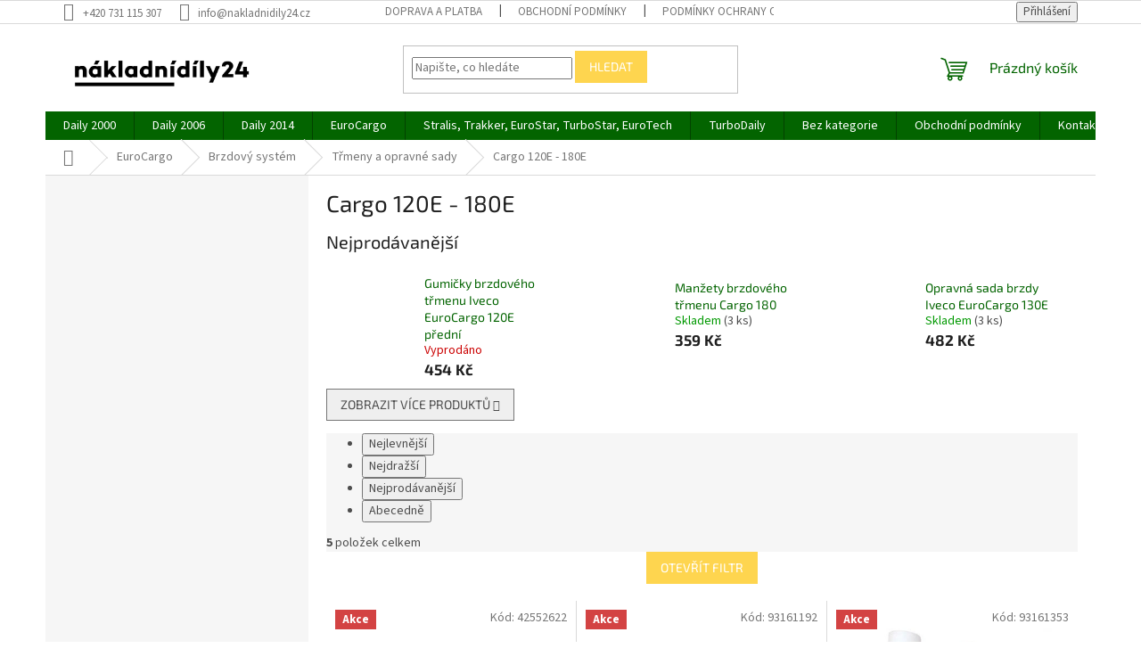

--- FILE ---
content_type: text/html; charset=utf-8
request_url: https://www.nakladnidily24.cz/cargo-120e-180e-3/
body_size: 21824
content:
<!doctype html><html lang="cs" dir="ltr" class="header-background-light external-fonts-loaded"><head><meta charset="utf-8" /><meta name="viewport" content="width=device-width,initial-scale=1" /><title>Cargo 120E - 180E</title><link rel="preconnect" href="https://cdn.myshoptet.com" /><link rel="dns-prefetch" href="https://cdn.myshoptet.com" /><link rel="preload" href="https://cdn.myshoptet.com/prj/dist/master/cms/libs/jquery/jquery-1.11.3.min.js" as="script" /><link href="https://cdn.myshoptet.com/prj/dist/master/cms/templates/frontend_templates/shared/css/font-face/source-sans-3.css" rel="stylesheet"><link href="https://cdn.myshoptet.com/prj/dist/master/cms/templates/frontend_templates/shared/css/font-face/exo-2.css" rel="stylesheet"><link href="https://cdn.myshoptet.com/prj/dist/master/shop/dist/font-shoptet-11.css.62c94c7785ff2cea73b2.css" rel="stylesheet"><script>
dataLayer = [];
dataLayer.push({'shoptet' : {
    "pageId": 2265,
    "pageType": "category",
    "currency": "CZK",
    "currencyInfo": {
        "decimalSeparator": ",",
        "exchangeRate": 1,
        "priceDecimalPlaces": 0,
        "symbol": "K\u010d",
        "symbolLeft": 0,
        "thousandSeparator": " "
    },
    "language": "cs",
    "projectId": 344633,
    "category": {
        "guid": "11802581-63dd-11ea-90ab-b8ca3a6a5ac4",
        "path": "EuroCargo | Brzdov\u00fd syst\u00e9m | T\u0159meny a opravn\u00e9 sady | Cargo 120E - 180E",
        "parentCategoryGuid": "a9b467d5-63dc-11ea-90ab-b8ca3a6a5ac4"
    },
    "cartInfo": {
        "id": null,
        "freeShipping": false,
        "freeShippingFrom": 5000,
        "leftToFreeGift": {
            "formattedPrice": "0 K\u010d",
            "priceLeft": 0
        },
        "freeGift": false,
        "leftToFreeShipping": {
            "priceLeft": 5000,
            "dependOnRegion": 0,
            "formattedPrice": "5 000 K\u010d"
        },
        "discountCoupon": [],
        "getNoBillingShippingPrice": {
            "withoutVat": 0,
            "vat": 0,
            "withVat": 0
        },
        "cartItems": [],
        "taxMode": "ORDINARY"
    },
    "cart": [],
    "customer": {
        "priceRatio": 1,
        "priceListId": 1,
        "groupId": null,
        "registered": false,
        "mainAccount": false
    }
}});
</script>
<meta property="og:type" content="website"><meta property="og:site_name" content="nakladnidily24.cz"><meta property="og:url" content="https://www.nakladnidily24.cz/cargo-120e-180e-3/"><meta property="og:title" content="Cargo 120E - 180E"><meta name="author" content="Nakladnidily24.cz"><meta name="web_author" content="Shoptet.cz"><meta name="dcterms.rightsHolder" content="www.nakladnidily24.cz"><meta name="robots" content="index,follow"><meta property="og:image" content="https://cdn.myshoptet.com/usr/www.nakladnidily24.cz/user/logos/logo.png?t=1768843837"><meta property="og:description" content="Cargo 120E - 180E, Nakladnidily24.cz"><meta name="description" content="Cargo 120E - 180E, Nakladnidily24.cz"><meta name="google-site-verification" content="Og8guC-BMXj0Es2S83ZvoTgsyljPCdWKK5IOd8xLXi0"><style>:root {--color-primary: #036400;--color-primary-h: 118;--color-primary-s: 100%;--color-primary-l: 20%;--color-primary-hover: #036400;--color-primary-hover-h: 118;--color-primary-hover-s: 100%;--color-primary-hover-l: 20%;--color-secondary: #036400;--color-secondary-h: 118;--color-secondary-s: 100%;--color-secondary-l: 20%;--color-secondary-hover: #036400;--color-secondary-hover-h: 118;--color-secondary-hover-s: 100%;--color-secondary-hover-l: 20%;--color-tertiary: #fed54f;--color-tertiary-h: 46;--color-tertiary-s: 99%;--color-tertiary-l: 65%;--color-tertiary-hover: #fed54f;--color-tertiary-hover-h: 46;--color-tertiary-hover-s: 99%;--color-tertiary-hover-l: 65%;--color-header-background: #ffffff;--template-font: "Source Sans 3";--template-headings-font: "Exo 2";--header-background-url: none;--cookies-notice-background: #1A1937;--cookies-notice-color: #F8FAFB;--cookies-notice-button-hover: #f5f5f5;--cookies-notice-link-hover: #27263f;--templates-update-management-preview-mode-content: "Náhled aktualizací šablony je aktivní pro váš prohlížeč."}</style>
    
    <link href="https://cdn.myshoptet.com/prj/dist/master/shop/dist/main-11.less.fcb4a42d7bd8a71b7ee2.css" rel="stylesheet" />
                <link href="https://cdn.myshoptet.com/prj/dist/master/shop/dist/mobile-header-v1-11.less.1ee105d41b5f713c21aa.css" rel="stylesheet" />
    
    <script>var shoptet = shoptet || {};</script>
    <script src="https://cdn.myshoptet.com/prj/dist/master/shop/dist/main-3g-header.js.05f199e7fd2450312de2.js"></script>
<!-- User include --><!-- project html code header -->
<meta name="seznam-wmt" content="G7NY22tByQ4CHPq9JMV3bgzrAhpmAyeK" />
<!-- /User include --><link rel="shortcut icon" href="/favicon.ico" type="image/x-icon" /><link rel="canonical" href="https://www.nakladnidily24.cz/cargo-120e-180e-3/" />    <!-- Global site tag (gtag.js) - Google Analytics -->
    <script async src="https://www.googletagmanager.com/gtag/js?id=G-0MKYLP6EKH"></script>
    <script>
        
        window.dataLayer = window.dataLayer || [];
        function gtag(){dataLayer.push(arguments);}
        

        
        gtag('js', new Date());

                gtag('config', 'UA-33729535-1', { 'groups': "UA" });
        
                gtag('config', 'G-0MKYLP6EKH', {"groups":"GA4","send_page_view":false,"content_group":"category","currency":"CZK","page_language":"cs"});
        
                gtag('config', 'AW-620056852');
        
        
        
        
        
                    gtag('event', 'page_view', {"send_to":"GA4","page_language":"cs","content_group":"category","currency":"CZK"});
        
        
        
        
        
        
        
        
        
        
        
        
        
        document.addEventListener('DOMContentLoaded', function() {
            if (typeof shoptet.tracking !== 'undefined') {
                for (var id in shoptet.tracking.bannersList) {
                    gtag('event', 'view_promotion', {
                        "send_to": "UA",
                        "promotions": [
                            {
                                "id": shoptet.tracking.bannersList[id].id,
                                "name": shoptet.tracking.bannersList[id].name,
                                "position": shoptet.tracking.bannersList[id].position
                            }
                        ]
                    });
                }
            }

            shoptet.consent.onAccept(function(agreements) {
                if (agreements.length !== 0) {
                    console.debug('gtag consent accept');
                    var gtagConsentPayload =  {
                        'ad_storage': agreements.includes(shoptet.config.cookiesConsentOptPersonalisation)
                            ? 'granted' : 'denied',
                        'analytics_storage': agreements.includes(shoptet.config.cookiesConsentOptAnalytics)
                            ? 'granted' : 'denied',
                                                                                                'ad_user_data': agreements.includes(shoptet.config.cookiesConsentOptPersonalisation)
                            ? 'granted' : 'denied',
                        'ad_personalization': agreements.includes(shoptet.config.cookiesConsentOptPersonalisation)
                            ? 'granted' : 'denied',
                        };
                    console.debug('update consent data', gtagConsentPayload);
                    gtag('consent', 'update', gtagConsentPayload);
                    dataLayer.push(
                        { 'event': 'update_consent' }
                    );
                }
            });
        });
    </script>
</head><body class="desktop id-2265 in-cargo-120e-180e-3 template-11 type-category multiple-columns-body columns-3 ums_forms_redesign--off ums_a11y_category_page--on ums_discussion_rating_forms--off ums_flags_display_unification--on ums_a11y_login--on mobile-header-version-1"><noscript>
    <style>
        #header {
            padding-top: 0;
            position: relative !important;
            top: 0;
        }
        .header-navigation {
            position: relative !important;
        }
        .overall-wrapper {
            margin: 0 !important;
        }
        body:not(.ready) {
            visibility: visible !important;
        }
    </style>
    <div class="no-javascript">
        <div class="no-javascript__title">Musíte změnit nastavení vašeho prohlížeče</div>
        <div class="no-javascript__text">Podívejte se na: <a href="https://www.google.com/support/bin/answer.py?answer=23852">Jak povolit JavaScript ve vašem prohlížeči</a>.</div>
        <div class="no-javascript__text">Pokud používáte software na blokování reklam, může být nutné povolit JavaScript z této stránky.</div>
        <div class="no-javascript__text">Děkujeme.</div>
    </div>
</noscript>

        <div id="fb-root"></div>
        <script>
            window.fbAsyncInit = function() {
                FB.init({
//                    appId            : 'your-app-id',
                    autoLogAppEvents : true,
                    xfbml            : true,
                    version          : 'v19.0'
                });
            };
        </script>
        <script async defer crossorigin="anonymous" src="https://connect.facebook.net/cs_CZ/sdk.js"></script><a href="#content" class="skip-link sr-only">Přejít na obsah</a><div class="overall-wrapper"><div class="user-action"><div class="container">
    <div class="user-action-in">
                    <div id="login" class="user-action-login popup-widget login-widget" role="dialog" aria-labelledby="loginHeading">
        <div class="popup-widget-inner">
                            <h2 id="loginHeading">Přihlášení k vašemu účtu</h2><div id="customerLogin"><form action="/action/Customer/Login/" method="post" id="formLoginIncluded" class="csrf-enabled formLogin" data-testid="formLogin"><input type="hidden" name="referer" value="" /><div class="form-group"><div class="input-wrapper email js-validated-element-wrapper no-label"><input type="email" name="email" class="form-control" autofocus placeholder="E-mailová adresa (např. jan@novak.cz)" data-testid="inputEmail" autocomplete="email" required /></div></div><div class="form-group"><div class="input-wrapper password js-validated-element-wrapper no-label"><input type="password" name="password" class="form-control" placeholder="Heslo" data-testid="inputPassword" autocomplete="current-password" required /><span class="no-display">Nemůžete vyplnit toto pole</span><input type="text" name="surname" value="" class="no-display" /></div></div><div class="form-group"><div class="login-wrapper"><button type="submit" class="btn btn-secondary btn-text btn-login" data-testid="buttonSubmit">Přihlásit se</button><div class="password-helper"><a href="/registrace/" data-testid="signup" rel="nofollow">Nová registrace</a><a href="/klient/zapomenute-heslo/" rel="nofollow">Zapomenuté heslo</a></div></div></div></form>
</div>                    </div>
    </div>

                            <div id="cart-widget" class="user-action-cart popup-widget cart-widget loader-wrapper" data-testid="popupCartWidget" role="dialog" aria-hidden="true">
    <div class="popup-widget-inner cart-widget-inner place-cart-here">
        <div class="loader-overlay">
            <div class="loader"></div>
        </div>
    </div>

    <div class="cart-widget-button">
        <a href="/kosik/" class="btn btn-conversion" id="continue-order-button" rel="nofollow" data-testid="buttonNextStep">Pokračovat do košíku</a>
    </div>
</div>
            </div>
</div>
</div><div class="top-navigation-bar" data-testid="topNavigationBar">

    <div class="container">

        <div class="top-navigation-contacts">
            <strong>Zákaznická podpora:</strong><a href="tel:+420731115307" class="project-phone" aria-label="Zavolat na +420731115307" data-testid="contactboxPhone"><span>+420 731 115 307</span></a><a href="mailto:info@nakladnidily24.cz" class="project-email" data-testid="contactboxEmail"><span>info@nakladnidily24.cz</span></a>        </div>

                            <div class="top-navigation-menu">
                <div class="top-navigation-menu-trigger"></div>
                <ul class="top-navigation-bar-menu">
                                            <li class="top-navigation-menu-item-27">
                            <a href="/doprava-a-platba/">Doprava a platba</a>
                        </li>
                                            <li class="top-navigation-menu-item-39">
                            <a href="/obchodni-podminky/">Obchodní podmínky</a>
                        </li>
                                            <li class="top-navigation-menu-item-691">
                            <a href="/podminky-ochrany-osobnich-udaju/">Podmínky ochrany osobních údajů </a>
                        </li>
                                    </ul>
                <ul class="top-navigation-bar-menu-helper"></ul>
            </div>
        
        <div class="top-navigation-tools">
            <div class="responsive-tools">
                <a href="#" class="toggle-window" data-target="search" aria-label="Hledat" data-testid="linkSearchIcon"></a>
                                                            <a href="#" class="toggle-window" data-target="login"></a>
                                                    <a href="#" class="toggle-window" data-target="navigation" aria-label="Menu" data-testid="hamburgerMenu"></a>
            </div>
                        <button class="top-nav-button top-nav-button-login toggle-window" type="button" data-target="login" aria-haspopup="dialog" aria-controls="login" aria-expanded="false" data-testid="signin"><span>Přihlášení</span></button>        </div>

    </div>

</div>
<header id="header"><div class="container navigation-wrapper">
    <div class="header-top">
        <div class="site-name-wrapper">
            <div class="site-name"><a href="/" data-testid="linkWebsiteLogo"><img src="https://cdn.myshoptet.com/usr/www.nakladnidily24.cz/user/logos/logo.png" alt="Nakladnidily24.cz" fetchpriority="low" /></a></div>        </div>
        <div class="search" itemscope itemtype="https://schema.org/WebSite">
            <meta itemprop="headline" content="Cargo 120E - 180E"/><meta itemprop="url" content="https://www.nakladnidily24.cz"/><meta itemprop="text" content="Cargo 120E - 180E, Nakladnidily24.cz"/>            <form action="/action/ProductSearch/prepareString/" method="post"
    id="formSearchForm" class="search-form compact-form js-search-main"
    itemprop="potentialAction" itemscope itemtype="https://schema.org/SearchAction" data-testid="searchForm">
    <fieldset>
        <meta itemprop="target"
            content="https://www.nakladnidily24.cz/vyhledavani/?string={string}"/>
        <input type="hidden" name="language" value="cs"/>
        
            
<input
    type="search"
    name="string"
        class="query-input form-control search-input js-search-input"
    placeholder="Napište, co hledáte"
    autocomplete="off"
    required
    itemprop="query-input"
    aria-label="Vyhledávání"
    data-testid="searchInput"
>
            <button type="submit" class="btn btn-default" data-testid="searchBtn">Hledat</button>
        
    </fieldset>
</form>
        </div>
        <div class="navigation-buttons">
                
    <a href="/kosik/" class="btn btn-icon toggle-window cart-count" data-target="cart" data-hover="true" data-redirect="true" data-testid="headerCart" rel="nofollow" aria-haspopup="dialog" aria-expanded="false" aria-controls="cart-widget">
        
                <span class="sr-only">Nákupní košík</span>
        
            <span class="cart-price visible-lg-inline-block" data-testid="headerCartPrice">
                                    Prázdný košík                            </span>
        
    
            </a>
        </div>
    </div>
    <nav id="navigation" aria-label="Hlavní menu" data-collapsible="true"><div class="navigation-in menu"><ul class="menu-level-1" role="menubar" data-testid="headerMenuItems"><li class="menu-item-693 ext" role="none"><a href="/daily-2000/" data-testid="headerMenuItem" role="menuitem" aria-haspopup="true" aria-expanded="false"><b>Daily 2000</b><span class="submenu-arrow"></span></a><ul class="menu-level-2" aria-label="Daily 2000" tabindex="-1" role="menu"><li class="menu-item-708 has-third-level" role="none"><a href="/brzdovy-system/" class="menu-image" data-testid="headerMenuItem" tabindex="-1" aria-hidden="true"><img src="data:image/svg+xml,%3Csvg%20width%3D%22140%22%20height%3D%22100%22%20xmlns%3D%22http%3A%2F%2Fwww.w3.org%2F2000%2Fsvg%22%3E%3C%2Fsvg%3E" alt="" aria-hidden="true" width="140" height="100"  data-src="https://cdn.myshoptet.com/usr/www.nakladnidily24.cz/user/categories/thumb/120_brzdovy-trmen-iveco-daily-35s-zadni--pravy.jpg" fetchpriority="low" /></a><div><a href="/brzdovy-system/" data-testid="headerMenuItem" role="menuitem"><span>Brzdový systém</span></a>
                                                    <ul class="menu-level-3" role="menu">
                                                                    <li class="menu-item-828" role="none">
                                        <a href="/brzdove-desticky/" data-testid="headerMenuItem" role="menuitem">
                                            Brzdové destičky</a>,                                    </li>
                                                                    <li class="menu-item-831" role="none">
                                        <a href="/brzdove-kotouce/" data-testid="headerMenuItem" role="menuitem">
                                            Brzdové kotouče</a>,                                    </li>
                                                                    <li class="menu-item-834" role="none">
                                        <a href="/rucni-brzda/" data-testid="headerMenuItem" role="menuitem">
                                            Ruční brzda</a>,                                    </li>
                                                                    <li class="menu-item-837" role="none">
                                        <a href="/trmeny-a-opravne-sady/" data-testid="headerMenuItem" role="menuitem">
                                            Třmeny a opravné sady</a>,                                    </li>
                                                                    <li class="menu-item-840" role="none">
                                        <a href="/brzdova-hydraulika/" data-testid="headerMenuItem" role="menuitem">
                                            Brzdová hydraulika</a>,                                    </li>
                                                                    <li class="menu-item-843" role="none">
                                        <a href="/prislusenstvi-brzd/" data-testid="headerMenuItem" role="menuitem">
                                            Příslušenství brzd</a>                                    </li>
                                                            </ul>
                        </div></li><li class="menu-item-711 has-third-level" role="none"><a href="/motorove-dily/" class="menu-image" data-testid="headerMenuItem" tabindex="-1" aria-hidden="true"><img src="data:image/svg+xml,%3Csvg%20width%3D%22140%22%20height%3D%22100%22%20xmlns%3D%22http%3A%2F%2Fwww.w3.org%2F2000%2Fsvg%22%3E%3C%2Fsvg%3E" alt="" aria-hidden="true" width="140" height="100"  data-src="https://cdn.myshoptet.com/usr/www.nakladnidily24.cz/user/categories/thumb/5082_kladka-rozvodoveho-remene-iveco-daily--fiat-ducato-2-3-vodici.jpg" fetchpriority="low" /></a><div><a href="/motorove-dily/" data-testid="headerMenuItem" role="menuitem"><span>Motorové díly</span></a>
                                                    <ul class="menu-level-3" role="menu">
                                                                    <li class="menu-item-846" role="none">
                                        <a href="/filtry/" data-testid="headerMenuItem" role="menuitem">
                                            Filtry</a>,                                    </li>
                                                                    <li class="menu-item-849" role="none">
                                        <a href="/remeny-prislusenstvi/" data-testid="headerMenuItem" role="menuitem">
                                            Řemeny příslušenství</a>,                                    </li>
                                                                    <li class="menu-item-852" role="none">
                                        <a href="/rozvody--kladky/" data-testid="headerMenuItem" role="menuitem">
                                            Rozvody, kladky</a>,                                    </li>
                                                                    <li class="menu-item-855" role="none">
                                        <a href="/tesneni-hlavy-valcu/" data-testid="headerMenuItem" role="menuitem">
                                            Těsnění hlavy válců</a>,                                    </li>
                                                                    <li class="menu-item-858" role="none">
                                        <a href="/vahadla-a-ventily/" data-testid="headerMenuItem" role="menuitem">
                                            Vahadla a ventily</a>,                                    </li>
                                                                    <li class="menu-item-861" role="none">
                                        <a href="/olejovy-system/" data-testid="headerMenuItem" role="menuitem">
                                            Olejový systém</a>,                                    </li>
                                                                    <li class="menu-item-864" role="none">
                                        <a href="/tesneni-bloku-motoru/" data-testid="headerMenuItem" role="menuitem">
                                            Těsnění bloku motoru</a>,                                    </li>
                                                                    <li class="menu-item-867" role="none">
                                        <a href="/pisty--ojnice--loziska/" data-testid="headerMenuItem" role="menuitem">
                                            Písty, ojnice, ložiska</a>,                                    </li>
                                                                    <li class="menu-item-870" role="none">
                                        <a href="/prislusenstvi-motoru/" data-testid="headerMenuItem" role="menuitem">
                                            Příslušenství motoru</a>                                    </li>
                                                            </ul>
                        </div></li><li class="menu-item-714 has-third-level" role="none"><a href="/palivo--turbo--vyfuk/" class="menu-image" data-testid="headerMenuItem" tabindex="-1" aria-hidden="true"><img src="data:image/svg+xml,%3Csvg%20width%3D%22140%22%20height%3D%22100%22%20xmlns%3D%22http%3A%2F%2Fwww.w3.org%2F2000%2Fsvg%22%3E%3C%2Fsvg%3E" alt="" aria-hidden="true" width="140" height="100"  data-src="https://cdn.myshoptet.com/usr/www.nakladnidily24.cz/user/categories/thumb/447_turbodmychadlo-iveco-daily-3-0-s-c17-euro3.jpg" fetchpriority="low" /></a><div><a href="/palivo--turbo--vyfuk/" data-testid="headerMenuItem" role="menuitem"><span>Palivo, turbo, výfuk</span></a>
                                                    <ul class="menu-level-3" role="menu">
                                                                    <li class="menu-item-873" role="none">
                                        <a href="/vstrikovani-paliva/" data-testid="headerMenuItem" role="menuitem">
                                            Vstřikování paliva</a>,                                    </li>
                                                                    <li class="menu-item-876" role="none">
                                        <a href="/doprava-paliva-nadrz/" data-testid="headerMenuItem" role="menuitem">
                                            Doprava paliva + nádrž</a>,                                    </li>
                                                                    <li class="menu-item-879" role="none">
                                        <a href="/rizeni-motoru-a-senzory/" data-testid="headerMenuItem" role="menuitem">
                                            Řízení motoru a senzory</a>,                                    </li>
                                                                    <li class="menu-item-882" role="none">
                                        <a href="/privod-vzduchu/" data-testid="headerMenuItem" role="menuitem">
                                            Přívod vzduchu</a>,                                    </li>
                                                                    <li class="menu-item-885" role="none">
                                        <a href="/turbodmychadlo/" data-testid="headerMenuItem" role="menuitem">
                                            Turbodmychadlo</a>,                                    </li>
                                                                    <li class="menu-item-888" role="none">
                                        <a href="/vyfuk--trubky--drzaky/" data-testid="headerMenuItem" role="menuitem">
                                            Výfuk, trubky, držáky</a>                                    </li>
                                                            </ul>
                        </div></li><li class="menu-item-717 has-third-level" role="none"><a href="/prenos-sily/" class="menu-image" data-testid="headerMenuItem" tabindex="-1" aria-hidden="true"><img src="data:image/svg+xml,%3Csvg%20width%3D%22140%22%20height%3D%22100%22%20xmlns%3D%22http%3A%2F%2Fwww.w3.org%2F2000%2Fsvg%22%3E%3C%2Fsvg%3E" alt="" aria-hidden="true" width="140" height="100"  data-src="https://cdn.myshoptet.com/usr/www.nakladnidily24.cz/user/categories/thumb/clutch-1611955.jpg" fetchpriority="low" /></a><div><a href="/prenos-sily/" data-testid="headerMenuItem" role="menuitem"><span>Přenos síly</span></a>
                                                    <ul class="menu-level-3" role="menu">
                                                                    <li class="menu-item-891" role="none">
                                        <a href="/spojka/" data-testid="headerMenuItem" role="menuitem">
                                            Spojka</a>,                                    </li>
                                                                    <li class="menu-item-894" role="none">
                                        <a href="/ovladani-spojky/" data-testid="headerMenuItem" role="menuitem">
                                            Ovládání spojky</a>,                                    </li>
                                                                    <li class="menu-item-897" role="none">
                                        <a href="/prevodovka/" data-testid="headerMenuItem" role="menuitem">
                                            Převodovka</a>,                                    </li>
                                                                    <li class="menu-item-900" role="none">
                                        <a href="/kardan--ulozeni-kardanu/" data-testid="headerMenuItem" role="menuitem">
                                            Kardan, uložení kardanu</a>,                                    </li>
                                                                    <li class="menu-item-903" role="none">
                                        <a href="/diferencial-a-dily/" data-testid="headerMenuItem" role="menuitem">
                                            Diferenciál a díly</a>,                                    </li>
                                                                    <li class="menu-item-906" role="none">
                                        <a href="/poloosy-a-naboje/" data-testid="headerMenuItem" role="menuitem">
                                            Poloosy a náboje</a>                                    </li>
                                                            </ul>
                        </div></li><li class="menu-item-720 has-third-level" role="none"><a href="/elektrodily/" class="menu-image" data-testid="headerMenuItem" tabindex="-1" aria-hidden="true"><img src="data:image/svg+xml,%3Csvg%20width%3D%22140%22%20height%3D%22100%22%20xmlns%3D%22http%3A%2F%2Fwww.w3.org%2F2000%2Fsvg%22%3E%3C%2Fsvg%3E" alt="" aria-hidden="true" width="140" height="100"  data-src="https://cdn.myshoptet.com/usr/www.nakladnidily24.cz/user/categories/thumb/h-preview-1.jpg" fetchpriority="low" /></a><div><a href="/elektrodily/" data-testid="headerMenuItem" role="menuitem"><span>Elektrodíly</span></a>
                                                    <ul class="menu-level-3" role="menu">
                                                                    <li class="menu-item-909" role="none">
                                        <a href="/startery-a-alternatory/" data-testid="headerMenuItem" role="menuitem">
                                            Startéry a alternátory</a>,                                    </li>
                                                                    <li class="menu-item-912" role="none">
                                        <a href="/akumulator-a-kontakty/" data-testid="headerMenuItem" role="menuitem">
                                            Akumulátor a kontakty</a>,                                    </li>
                                                                    <li class="menu-item-915" role="none">
                                        <a href="/zhavice/" data-testid="headerMenuItem" role="menuitem">
                                            Žhaviče</a>,                                    </li>
                                                                    <li class="menu-item-918" role="none">
                                        <a href="/prepinace-a-vypinace/" data-testid="headerMenuItem" role="menuitem">
                                            Přepínače a vypínače</a>,                                    </li>
                                                                    <li class="menu-item-921" role="none">
                                        <a href="/ovladace-a-kontakty/" data-testid="headerMenuItem" role="menuitem">
                                            Ovladače a kontakty</a>,                                    </li>
                                                                    <li class="menu-item-924" role="none">
                                        <a href="/anteny-a-houkacky/" data-testid="headerMenuItem" role="menuitem">
                                            Antény a houkačky</a>,                                    </li>
                                                                    <li class="menu-item-927" role="none">
                                        <a href="/ostatni/" data-testid="headerMenuItem" role="menuitem">
                                            Ostatní</a>                                    </li>
                                                            </ul>
                        </div></li><li class="menu-item-723 has-third-level" role="none"><a href="/chlazeni-a-topeni/" class="menu-image" data-testid="headerMenuItem" tabindex="-1" aria-hidden="true"><img src="data:image/svg+xml,%3Csvg%20width%3D%22140%22%20height%3D%22100%22%20xmlns%3D%22http%3A%2F%2Fwww.w3.org%2F2000%2Fsvg%22%3E%3C%2Fsvg%3E" alt="" aria-hidden="true" width="140" height="100"  data-src="https://cdn.myshoptet.com/usr/www.nakladnidily24.cz/user/categories/thumb/3453_vrtule-chlazeni-eurocargo.jpg" fetchpriority="low" /></a><div><a href="/chlazeni-a-topeni/" data-testid="headerMenuItem" role="menuitem"><span>Chlazení a topení</span></a>
                                                    <ul class="menu-level-3" role="menu">
                                                                    <li class="menu-item-930" role="none">
                                        <a href="/chladic-a-expanzni-nadrz/" data-testid="headerMenuItem" role="menuitem">
                                            Chladič a expanzní nádrž</a>,                                    </li>
                                                                    <li class="menu-item-933" role="none">
                                        <a href="/hadice-a-trubky-vody/" data-testid="headerMenuItem" role="menuitem">
                                            Hadice a trubky vody</a>,                                    </li>
                                                                    <li class="menu-item-936" role="none">
                                        <a href="/vodni-pumpa-a-ventilator/" data-testid="headerMenuItem" role="menuitem">
                                            Vodní pumpa a ventilátor</a>,                                    </li>
                                                                    <li class="menu-item-939" role="none">
                                        <a href="/termostat-a-spinac/" data-testid="headerMenuItem" role="menuitem">
                                            Termostat a spínač</a>,                                    </li>
                                                                    <li class="menu-item-942" role="none">
                                        <a href="/ventilator-topeni/" data-testid="headerMenuItem" role="menuitem">
                                            Ventilátor topení</a>,                                    </li>
                                                                    <li class="menu-item-945" role="none">
                                        <a href="/radiator-topeni/" data-testid="headerMenuItem" role="menuitem">
                                            Radiátor topení</a>,                                    </li>
                                                                    <li class="menu-item-948" role="none">
                                        <a href="/klimatizace/" data-testid="headerMenuItem" role="menuitem">
                                            Klimatizace</a>                                    </li>
                                                            </ul>
                        </div></li><li class="menu-item-726 has-third-level" role="none"><a href="/dily-karoserie/" class="menu-image" data-testid="headerMenuItem" tabindex="-1" aria-hidden="true"><img src="data:image/svg+xml,%3Csvg%20width%3D%22140%22%20height%3D%22100%22%20xmlns%3D%22http%3A%2F%2Fwww.w3.org%2F2000%2Fsvg%22%3E%3C%2Fsvg%3E" alt="" aria-hidden="true" width="140" height="100"  data-src="https://cdn.myshoptet.com/usr/www.nakladnidily24.cz/user/categories/thumb/1074_pozicni-svetlo-iveco-daily--stralis--fiat-ducato-oranzove-1.jpg" fetchpriority="low" /></a><div><a href="/dily-karoserie/" data-testid="headerMenuItem" role="menuitem"><span>Díly karosérie</span></a>
                                                    <ul class="menu-level-3" role="menu">
                                                                    <li class="menu-item-951" role="none">
                                        <a href="/plechy-a-plasty/" data-testid="headerMenuItem" role="menuitem">
                                            Plechy a plasty</a>,                                    </li>
                                                                    <li class="menu-item-954" role="none">
                                        <a href="/svetla-a-blinkry/" data-testid="headerMenuItem" role="menuitem">
                                            Světla a blinkry</a>,                                    </li>
                                                                    <li class="menu-item-957" role="none">
                                        <a href="/kliky--zamky--dorazy/" data-testid="headerMenuItem" role="menuitem">
                                            Kliky, zámky, dorazy</a>,                                    </li>
                                                                    <li class="menu-item-960" role="none">
                                        <a href="/zrcatka-a-skla-zrcatek/" data-testid="headerMenuItem" role="menuitem">
                                            Zrcátka a skla zrcátek</a>,                                    </li>
                                                                    <li class="menu-item-963" role="none">
                                        <a href="/stahovacky-oken-a-skla/" data-testid="headerMenuItem" role="menuitem">
                                            Stahovačky oken a skla</a>,                                    </li>
                                                                    <li class="menu-item-966" role="none">
                                        <a href="/silentbloky-kabiny/" data-testid="headerMenuItem" role="menuitem">
                                            Silentbloky kabiny</a>,                                    </li>
                                                                    <li class="menu-item-969" role="none">
                                        <a href="/sterace-a-ostrikovace/" data-testid="headerMenuItem" role="menuitem">
                                            Stěrače a ostřikovače</a>                                    </li>
                                                            </ul>
                        </div></li><li class="menu-item-729 has-third-level" role="none"><a href="/napravy-a-pruzeni/" class="menu-image" data-testid="headerMenuItem" tabindex="-1" aria-hidden="true"><img src="data:image/svg+xml,%3Csvg%20width%3D%22140%22%20height%3D%22100%22%20xmlns%3D%22http%3A%2F%2Fwww.w3.org%2F2000%2Fsvg%22%3E%3C%2Fsvg%3E" alt="" aria-hidden="true" width="140" height="100"  data-src="https://cdn.myshoptet.com/usr/www.nakladnidily24.cz/user/categories/thumb/5190_cep-rizeni-iveco-stralis--trakker-levy-zavit.jpg" fetchpriority="low" /></a><div><a href="/napravy-a-pruzeni/" data-testid="headerMenuItem" role="menuitem"><span>Nápravy a pružení</span></a>
                                                    <ul class="menu-level-3" role="menu">
                                                                    <li class="menu-item-972" role="none">
                                        <a href="/rizeni--cepy--tahla/" data-testid="headerMenuItem" role="menuitem">
                                            Řízení, čepy, táhla</a>,                                    </li>
                                                                    <li class="menu-item-975" role="none">
                                        <a href="/loziska-a-naboje-kol/" data-testid="headerMenuItem" role="menuitem">
                                            Ložiska a náboje kol</a>,                                    </li>
                                                                    <li class="menu-item-978" role="none">
                                        <a href="/ramena-a-cepy-ramen/" data-testid="headerMenuItem" role="menuitem">
                                            Ramena a čepy ramen</a>,                                    </li>
                                                                    <li class="menu-item-981" role="none">
                                        <a href="/disky-a-puklice/" data-testid="headerMenuItem" role="menuitem">
                                            Disky a puklice</a>,                                    </li>
                                                                    <li class="menu-item-984" role="none">
                                        <a href="/pera--torzni-tyce--pouzdra/" data-testid="headerMenuItem" role="menuitem">
                                            Pera, torzní tyče, pouzdra</a>,                                    </li>
                                                                    <li class="menu-item-987" role="none">
                                        <a href="/stabilizator-a-silentbloky/" data-testid="headerMenuItem" role="menuitem">
                                            Stabilizátor a silentbloky</a>,                                    </li>
                                                                    <li class="menu-item-990" role="none">
                                        <a href="/tlumice-a-dorazy/" data-testid="headerMenuItem" role="menuitem">
                                            Tlumiče a dorazy</a>                                    </li>
                                                            </ul>
                        </div></li></ul></li>
<li class="menu-item-696 ext" role="none"><a href="/daily-2006/" data-testid="headerMenuItem" role="menuitem" aria-haspopup="true" aria-expanded="false"><b>Daily 2006</b><span class="submenu-arrow"></span></a><ul class="menu-level-2" aria-label="Daily 2006" tabindex="-1" role="menu"><li class="menu-item-732 has-third-level" role="none"><a href="/brzdovy-system-2/" class="menu-image" data-testid="headerMenuItem" tabindex="-1" aria-hidden="true"><img src="data:image/svg+xml,%3Csvg%20width%3D%22140%22%20height%3D%22100%22%20xmlns%3D%22http%3A%2F%2Fwww.w3.org%2F2000%2Fsvg%22%3E%3C%2Fsvg%3E" alt="" aria-hidden="true" width="140" height="100"  data-src="https://cdn.myshoptet.com/usr/www.nakladnidily24.cz/user/categories/thumb/120_brzdovy-trmen-iveco-daily-35s-zadni--pravy-1.jpg" fetchpriority="low" /></a><div><a href="/brzdovy-system-2/" data-testid="headerMenuItem" role="menuitem"><span>Brzdový systém</span></a>
                                                    <ul class="menu-level-3" role="menu">
                                                                    <li class="menu-item-1353" role="none">
                                        <a href="/brzdove-desticky-2/" data-testid="headerMenuItem" role="menuitem">
                                            Brzdové destičky</a>,                                    </li>
                                                                    <li class="menu-item-1356" role="none">
                                        <a href="/brzdove-kotouce-2/" data-testid="headerMenuItem" role="menuitem">
                                            Brzdové kotouče</a>,                                    </li>
                                                                    <li class="menu-item-1359" role="none">
                                        <a href="/rucni-brzda-2/" data-testid="headerMenuItem" role="menuitem">
                                            Ruční brzda</a>,                                    </li>
                                                                    <li class="menu-item-1362" role="none">
                                        <a href="/trmeny-a-opravne-sady-2/" data-testid="headerMenuItem" role="menuitem">
                                            Třmeny a opravné sady</a>,                                    </li>
                                                                    <li class="menu-item-1365" role="none">
                                        <a href="/brzdova-hydraulika-2/" data-testid="headerMenuItem" role="menuitem">
                                            Brzdová hydraulika</a>,                                    </li>
                                                                    <li class="menu-item-1368" role="none">
                                        <a href="/prislusenstvi-brzd-2/" data-testid="headerMenuItem" role="menuitem">
                                            Příslušenství brzd</a>                                    </li>
                                                            </ul>
                        </div></li><li class="menu-item-735 has-third-level" role="none"><a href="/motorove-dily-2/" class="menu-image" data-testid="headerMenuItem" tabindex="-1" aria-hidden="true"><img src="data:image/svg+xml,%3Csvg%20width%3D%22140%22%20height%3D%22100%22%20xmlns%3D%22http%3A%2F%2Fwww.w3.org%2F2000%2Fsvg%22%3E%3C%2Fsvg%3E" alt="" aria-hidden="true" width="140" height="100"  data-src="https://cdn.myshoptet.com/usr/www.nakladnidily24.cz/user/categories/thumb/5082_kladka-rozvodoveho-remene-iveco-daily--fiat-ducato-2-3-vodici-1.jpg" fetchpriority="low" /></a><div><a href="/motorove-dily-2/" data-testid="headerMenuItem" role="menuitem"><span>Motorové díly</span></a>
                                                    <ul class="menu-level-3" role="menu">
                                                                    <li class="menu-item-1425" role="none">
                                        <a href="/filtry-2/" data-testid="headerMenuItem" role="menuitem">
                                            Filtry</a>,                                    </li>
                                                                    <li class="menu-item-1428" role="none">
                                        <a href="/remeny-prislusenstvi-2/" data-testid="headerMenuItem" role="menuitem">
                                            Řemeny příslušenství</a>,                                    </li>
                                                                    <li class="menu-item-1431" role="none">
                                        <a href="/rozvody--kladky--retezy/" data-testid="headerMenuItem" role="menuitem">
                                            Rozvody, kladky, řetězy</a>,                                    </li>
                                                                    <li class="menu-item-1434" role="none">
                                        <a href="/tesneni-hlavy-valcu-2/" data-testid="headerMenuItem" role="menuitem">
                                            Těsnění hlavy válců</a>,                                    </li>
                                                                    <li class="menu-item-1437" role="none">
                                        <a href="/vahadla-a-ventily-2/" data-testid="headerMenuItem" role="menuitem">
                                            Vahadla a ventily</a>,                                    </li>
                                                                    <li class="menu-item-1440" role="none">
                                        <a href="/olejovy-system-2/" data-testid="headerMenuItem" role="menuitem">
                                            Olejový systém</a>,                                    </li>
                                                                    <li class="menu-item-1443" role="none">
                                        <a href="/tesneni-bloku-motoru-2/" data-testid="headerMenuItem" role="menuitem">
                                            Těsnění bloku motoru</a>,                                    </li>
                                                                    <li class="menu-item-1446" role="none">
                                        <a href="/pisty--ojnice--loziska-2/" data-testid="headerMenuItem" role="menuitem">
                                            Písty, ojnice, ložiska</a>,                                    </li>
                                                                    <li class="menu-item-1449" role="none">
                                        <a href="/prislusenstvi-motoru-2/" data-testid="headerMenuItem" role="menuitem">
                                            Příslušenství motoru</a>                                    </li>
                                                            </ul>
                        </div></li><li class="menu-item-738 has-third-level" role="none"><a href="/palivo--turbo--vyfuk-2/" class="menu-image" data-testid="headerMenuItem" tabindex="-1" aria-hidden="true"><img src="data:image/svg+xml,%3Csvg%20width%3D%22140%22%20height%3D%22100%22%20xmlns%3D%22http%3A%2F%2Fwww.w3.org%2F2000%2Fsvg%22%3E%3C%2Fsvg%3E" alt="" aria-hidden="true" width="140" height="100"  data-src="https://cdn.myshoptet.com/usr/www.nakladnidily24.cz/user/categories/thumb/447_turbodmychadlo-iveco-daily-3-0-s-c17-euro3-1.jpg" fetchpriority="low" /></a><div><a href="/palivo--turbo--vyfuk-2/" data-testid="headerMenuItem" role="menuitem"><span>Palivo, turbo, výfuk</span></a>
                                                    <ul class="menu-level-3" role="menu">
                                                                    <li class="menu-item-1506" role="none">
                                        <a href="/vstrikovani-paliva-2/" data-testid="headerMenuItem" role="menuitem">
                                            Vstřikování paliva</a>,                                    </li>
                                                                    <li class="menu-item-1509" role="none">
                                        <a href="/doprava-paliva-nadrz-2/" data-testid="headerMenuItem" role="menuitem">
                                            Doprava paliva + nádrž</a>,                                    </li>
                                                                    <li class="menu-item-1512" role="none">
                                        <a href="/egr--klapky-a-rizeni-motoru/" data-testid="headerMenuItem" role="menuitem">
                                            EGR, klapky a řízení motoru</a>,                                    </li>
                                                                    <li class="menu-item-1515" role="none">
                                        <a href="/privod-vzduchu-2/" data-testid="headerMenuItem" role="menuitem">
                                            Přívod vzduchu</a>,                                    </li>
                                                                    <li class="menu-item-1518" role="none">
                                        <a href="/turbodmychadlo-2/" data-testid="headerMenuItem" role="menuitem">
                                            Turbodmychadlo</a>,                                    </li>
                                                                    <li class="menu-item-1521" role="none">
                                        <a href="/vyfukovy-system/" data-testid="headerMenuItem" role="menuitem">
                                            Výfukový systém</a>                                    </li>
                                                            </ul>
                        </div></li><li class="menu-item-741 has-third-level" role="none"><a href="/prenos-sily-2/" class="menu-image" data-testid="headerMenuItem" tabindex="-1" aria-hidden="true"><img src="data:image/svg+xml,%3Csvg%20width%3D%22140%22%20height%3D%22100%22%20xmlns%3D%22http%3A%2F%2Fwww.w3.org%2F2000%2Fsvg%22%3E%3C%2Fsvg%3E" alt="" aria-hidden="true" width="140" height="100"  data-src="https://cdn.myshoptet.com/usr/www.nakladnidily24.cz/user/categories/thumb/clutch-1611955-1.jpg" fetchpriority="low" /></a><div><a href="/prenos-sily-2/" data-testid="headerMenuItem" role="menuitem"><span>Přenos síly</span></a>
                                                    <ul class="menu-level-3" role="menu">
                                                                    <li class="menu-item-1551" role="none">
                                        <a href="/spojka-2/" data-testid="headerMenuItem" role="menuitem">
                                            Spojka</a>,                                    </li>
                                                                    <li class="menu-item-1554" role="none">
                                        <a href="/ovladani-spojky-2/" data-testid="headerMenuItem" role="menuitem">
                                            Ovládání spojky</a>,                                    </li>
                                                                    <li class="menu-item-1557" role="none">
                                        <a href="/prevodovka-2/" data-testid="headerMenuItem" role="menuitem">
                                            Převodovka</a>,                                    </li>
                                                                    <li class="menu-item-1560" role="none">
                                        <a href="/kardan--stredova-loziska/" data-testid="headerMenuItem" role="menuitem">
                                            Kardan, středová ložiska</a>,                                    </li>
                                                                    <li class="menu-item-1563" role="none">
                                        <a href="/diferencial-a-dily-2/" data-testid="headerMenuItem" role="menuitem">
                                            Diferenciál a díly</a>,                                    </li>
                                                                    <li class="menu-item-1566" role="none">
                                        <a href="/poloosy-a-naboje-2/" data-testid="headerMenuItem" role="menuitem">
                                            Poloosy a náboje</a>                                    </li>
                                                            </ul>
                        </div></li><li class="menu-item-744 has-third-level" role="none"><a href="/elektrodily-2/" class="menu-image" data-testid="headerMenuItem" tabindex="-1" aria-hidden="true"><img src="data:image/svg+xml,%3Csvg%20width%3D%22140%22%20height%3D%22100%22%20xmlns%3D%22http%3A%2F%2Fwww.w3.org%2F2000%2Fsvg%22%3E%3C%2Fsvg%3E" alt="" aria-hidden="true" width="140" height="100"  data-src="https://cdn.myshoptet.com/usr/www.nakladnidily24.cz/user/categories/thumb/h-preview-2.jpg" fetchpriority="low" /></a><div><a href="/elektrodily-2/" data-testid="headerMenuItem" role="menuitem"><span>Elektrodíly</span></a>
                                                    <ul class="menu-level-3" role="menu">
                                                                    <li class="menu-item-1593" role="none">
                                        <a href="/startery-a-alternatory-2/" data-testid="headerMenuItem" role="menuitem">
                                            Startéry a alternátory</a>,                                    </li>
                                                                    <li class="menu-item-1596" role="none">
                                        <a href="/baterie-a-kontakty/" data-testid="headerMenuItem" role="menuitem">
                                            Baterie a kontakty</a>,                                    </li>
                                                                    <li class="menu-item-1599" role="none">
                                        <a href="/zhavice-2/" data-testid="headerMenuItem" role="menuitem">
                                            Žhaviče</a>,                                    </li>
                                                                    <li class="menu-item-1602" role="none">
                                        <a href="/prepinace-a-vypinace-2/" data-testid="headerMenuItem" role="menuitem">
                                            Přepínače a vypínače</a>,                                    </li>
                                                                    <li class="menu-item-1605" role="none">
                                        <a href="/ovladace-a-kontakty-2/" data-testid="headerMenuItem" role="menuitem">
                                            Ovladače a kontakty</a>,                                    </li>
                                                                    <li class="menu-item-1608" role="none">
                                        <a href="/houkacka-a-ostatni/" data-testid="headerMenuItem" role="menuitem">
                                            Houkačka a ostatní</a>                                    </li>
                                                            </ul>
                        </div></li><li class="menu-item-747 has-third-level" role="none"><a href="/chlazeni-a-topeni-2/" class="menu-image" data-testid="headerMenuItem" tabindex="-1" aria-hidden="true"><img src="data:image/svg+xml,%3Csvg%20width%3D%22140%22%20height%3D%22100%22%20xmlns%3D%22http%3A%2F%2Fwww.w3.org%2F2000%2Fsvg%22%3E%3C%2Fsvg%3E" alt="" aria-hidden="true" width="140" height="100"  data-src="https://cdn.myshoptet.com/usr/www.nakladnidily24.cz/user/categories/thumb/3453_vrtule-chlazeni-eurocargo-1.jpg" fetchpriority="low" /></a><div><a href="/chlazeni-a-topeni-2/" data-testid="headerMenuItem" role="menuitem"><span>Chlazení a topení</span></a>
                                                    <ul class="menu-level-3" role="menu">
                                                                    <li class="menu-item-1617" role="none">
                                        <a href="/chladic-a-expanzni-nadrz-2/" data-testid="headerMenuItem" role="menuitem">
                                            Chladič a expanzní nádrž</a>,                                    </li>
                                                                    <li class="menu-item-1620" role="none">
                                        <a href="/hadice-a-trubky-vody-2/" data-testid="headerMenuItem" role="menuitem">
                                            Hadice a trubky vody</a>,                                    </li>
                                                                    <li class="menu-item-1623" role="none">
                                        <a href="/vodni-pumpa-a-ventilator-2/" data-testid="headerMenuItem" role="menuitem">
                                            Vodní pumpa a ventilátor</a>,                                    </li>
                                                                    <li class="menu-item-1626" role="none">
                                        <a href="/termostat-a-spinac-2/" data-testid="headerMenuItem" role="menuitem">
                                            Termostat a spínač</a>,                                    </li>
                                                                    <li class="menu-item-1629" role="none">
                                        <a href="/ventilator-topeni-2/" data-testid="headerMenuItem" role="menuitem">
                                            Ventilátor topení</a>,                                    </li>
                                                                    <li class="menu-item-1632" role="none">
                                        <a href="/radiator-topeni-2/" data-testid="headerMenuItem" role="menuitem">
                                            Radiátor topení</a>,                                    </li>
                                                                    <li class="menu-item-1635" role="none">
                                        <a href="/klimatizace-2/" data-testid="headerMenuItem" role="menuitem">
                                            Klimatizace</a>                                    </li>
                                                            </ul>
                        </div></li><li class="menu-item-750 has-third-level" role="none"><a href="/dily-karoserie-2/" class="menu-image" data-testid="headerMenuItem" tabindex="-1" aria-hidden="true"><img src="data:image/svg+xml,%3Csvg%20width%3D%22140%22%20height%3D%22100%22%20xmlns%3D%22http%3A%2F%2Fwww.w3.org%2F2000%2Fsvg%22%3E%3C%2Fsvg%3E" alt="" aria-hidden="true" width="140" height="100"  data-src="https://cdn.myshoptet.com/usr/www.nakladnidily24.cz/user/categories/thumb/1074_pozicni-svetlo-iveco-daily--stralis--fiat-ducato-oranzove-2.jpg" fetchpriority="low" /></a><div><a href="/dily-karoserie-2/" data-testid="headerMenuItem" role="menuitem"><span>Díly karosérie</span></a>
                                                    <ul class="menu-level-3" role="menu">
                                                                    <li class="menu-item-1656" role="none">
                                        <a href="/plechy-a-plasty-2/" data-testid="headerMenuItem" role="menuitem">
                                            Plechy a plasty</a>,                                    </li>
                                                                    <li class="menu-item-1659" role="none">
                                        <a href="/svetla-a-blinkry-2/" data-testid="headerMenuItem" role="menuitem">
                                            Světla a blinkry</a>,                                    </li>
                                                                    <li class="menu-item-1662" role="none">
                                        <a href="/kliky--zamky--dorazy-2/" data-testid="headerMenuItem" role="menuitem">
                                            Kliky, zámky, dorazy</a>,                                    </li>
                                                                    <li class="menu-item-1665" role="none">
                                        <a href="/zpetna-zrcatka/" data-testid="headerMenuItem" role="menuitem">
                                            Zpětná zrcátka</a>,                                    </li>
                                                                    <li class="menu-item-1668" role="none">
                                        <a href="/stahovacky-oken-a-skla-2/" data-testid="headerMenuItem" role="menuitem">
                                            Stahovačky oken a skla</a>,                                    </li>
                                                                    <li class="menu-item-1671" role="none">
                                        <a href="/silentbloky-kabiny-2/" data-testid="headerMenuItem" role="menuitem">
                                            Silentbloky kabiny</a>,                                    </li>
                                                                    <li class="menu-item-1674" role="none">
                                        <a href="/sterace-a-ostrikovace-2/" data-testid="headerMenuItem" role="menuitem">
                                            Stěrače a ostřikovače</a>                                    </li>
                                                            </ul>
                        </div></li><li class="menu-item-753 has-third-level" role="none"><a href="/napravy-a-pruzeni-2/" class="menu-image" data-testid="headerMenuItem" tabindex="-1" aria-hidden="true"><img src="data:image/svg+xml,%3Csvg%20width%3D%22140%22%20height%3D%22100%22%20xmlns%3D%22http%3A%2F%2Fwww.w3.org%2F2000%2Fsvg%22%3E%3C%2Fsvg%3E" alt="" aria-hidden="true" width="140" height="100"  data-src="https://cdn.myshoptet.com/usr/www.nakladnidily24.cz/user/categories/thumb/5190_cep-rizeni-iveco-stralis--trakker-levy-zavit-1.jpg" fetchpriority="low" /></a><div><a href="/napravy-a-pruzeni-2/" data-testid="headerMenuItem" role="menuitem"><span>Nápravy a pružení</span></a>
                                                    <ul class="menu-level-3" role="menu">
                                                                    <li class="menu-item-1728" role="none">
                                        <a href="/disky-a-puklice-2/" data-testid="headerMenuItem" role="menuitem">
                                            Disky a puklice</a>,                                    </li>
                                                                    <li class="menu-item-1731" role="none">
                                        <a href="/loziska-a-naboje-kol-2/" data-testid="headerMenuItem" role="menuitem">
                                            Ložiska a náboje kol</a>,                                    </li>
                                                                    <li class="menu-item-1734" role="none">
                                        <a href="/pera--torzni-tyce--pouzdra-2/" data-testid="headerMenuItem" role="menuitem">
                                            Pera, torzní tyče, pouzdra</a>,                                    </li>
                                                                    <li class="menu-item-1737" role="none">
                                        <a href="/ramena-a-cepy-ramen-2/" data-testid="headerMenuItem" role="menuitem">
                                            Ramena a čepy ramen</a>,                                    </li>
                                                                    <li class="menu-item-1740" role="none">
                                        <a href="/rizeni--cepy--tahla-2/" data-testid="headerMenuItem" role="menuitem">
                                            Řízení, čepy, táhla</a>,                                    </li>
                                                                    <li class="menu-item-1743" role="none">
                                        <a href="/stabilizator-a-silentbloky-2/" data-testid="headerMenuItem" role="menuitem">
                                            Stabilizátor a silentbloky</a>,                                    </li>
                                                                    <li class="menu-item-1746" role="none">
                                        <a href="/tlumice-a-dorazy-2/" data-testid="headerMenuItem" role="menuitem">
                                            Tlumiče a dorazy</a>                                    </li>
                                                            </ul>
                        </div></li></ul></li>
<li class="menu-item-699 ext" role="none"><a href="/daily-2014/" data-testid="headerMenuItem" role="menuitem" aria-haspopup="true" aria-expanded="false"><b>Daily 2014</b><span class="submenu-arrow"></span></a><ul class="menu-level-2" aria-label="Daily 2014" tabindex="-1" role="menu"><li class="menu-item-756 has-third-level" role="none"><a href="/brzdovy-system-3/" class="menu-image" data-testid="headerMenuItem" tabindex="-1" aria-hidden="true"><img src="data:image/svg+xml,%3Csvg%20width%3D%22140%22%20height%3D%22100%22%20xmlns%3D%22http%3A%2F%2Fwww.w3.org%2F2000%2Fsvg%22%3E%3C%2Fsvg%3E" alt="" aria-hidden="true" width="140" height="100"  data-src="https://cdn.myshoptet.com/usr/www.nakladnidily24.cz/user/categories/thumb/120_brzdovy-trmen-iveco-daily-35s-zadni--pravy-2.jpg" fetchpriority="low" /></a><div><a href="/brzdovy-system-3/" data-testid="headerMenuItem" role="menuitem"><span>Brzdový systém</span></a>
                                                    <ul class="menu-level-3" role="menu">
                                                                    <li class="menu-item-1821" role="none">
                                        <a href="/brzdove-desticky-3/" data-testid="headerMenuItem" role="menuitem">
                                            Brzdové destičky</a>,                                    </li>
                                                                    <li class="menu-item-1824" role="none">
                                        <a href="/brzdove-kotouce-3/" data-testid="headerMenuItem" role="menuitem">
                                            Brzdové kotouče</a>,                                    </li>
                                                                    <li class="menu-item-1827" role="none">
                                        <a href="/rucni-brzda-3/" data-testid="headerMenuItem" role="menuitem">
                                            Ruční brzda</a>,                                    </li>
                                                                    <li class="menu-item-1830" role="none">
                                        <a href="/trmeny-a-opravne-sady-3/" data-testid="headerMenuItem" role="menuitem">
                                            Třmeny a opravné sady</a>,                                    </li>
                                                                    <li class="menu-item-1833" role="none">
                                        <a href="/brzdova-hydraulika-3/" data-testid="headerMenuItem" role="menuitem">
                                            Brzdová hydraulika</a>,                                    </li>
                                                                    <li class="menu-item-1836" role="none">
                                        <a href="/prislusenstvi-brzd-3/" data-testid="headerMenuItem" role="menuitem">
                                            Příslušenství brzd</a>                                    </li>
                                                            </ul>
                        </div></li><li class="menu-item-759 has-third-level" role="none"><a href="/motorove-dily-3/" class="menu-image" data-testid="headerMenuItem" tabindex="-1" aria-hidden="true"><img src="data:image/svg+xml,%3Csvg%20width%3D%22140%22%20height%3D%22100%22%20xmlns%3D%22http%3A%2F%2Fwww.w3.org%2F2000%2Fsvg%22%3E%3C%2Fsvg%3E" alt="" aria-hidden="true" width="140" height="100"  data-src="https://cdn.myshoptet.com/usr/www.nakladnidily24.cz/user/categories/thumb/5082_kladka-rozvodoveho-remene-iveco-daily--fiat-ducato-2-3-vodici-2.jpg" fetchpriority="low" /></a><div><a href="/motorove-dily-3/" data-testid="headerMenuItem" role="menuitem"><span>Motorové díly</span></a>
                                                    <ul class="menu-level-3" role="menu">
                                                                    <li class="menu-item-1839" role="none">
                                        <a href="/filtry-3/" data-testid="headerMenuItem" role="menuitem">
                                            Filtry</a>,                                    </li>
                                                                    <li class="menu-item-1842" role="none">
                                        <a href="/remeny--prislusenstvi/" data-testid="headerMenuItem" role="menuitem">
                                            Řemeny, příslušenství</a>,                                    </li>
                                                                    <li class="menu-item-1845" role="none">
                                        <a href="/rozvody--kladky--retezy-2/" data-testid="headerMenuItem" role="menuitem">
                                            Rozvody, kladky, řetězy</a>,                                    </li>
                                                                    <li class="menu-item-1848" role="none">
                                        <a href="/tesneni-hlavy-valcu-3/" data-testid="headerMenuItem" role="menuitem">
                                            Těsnění hlavy válců</a>,                                    </li>
                                                                    <li class="menu-item-1851" role="none">
                                        <a href="/vahadla-a-ventily-3/" data-testid="headerMenuItem" role="menuitem">
                                            Vahadla a ventily</a>,                                    </li>
                                                                    <li class="menu-item-1854" role="none">
                                        <a href="/olejovy-system-3/" data-testid="headerMenuItem" role="menuitem">
                                            Olejový systém</a>,                                    </li>
                                                                    <li class="menu-item-1857" role="none">
                                        <a href="/tesneni-bloku-motoru-3/" data-testid="headerMenuItem" role="menuitem">
                                            Těsnění bloku motoru</a>,                                    </li>
                                                                    <li class="menu-item-1860" role="none">
                                        <a href="/pisty--ojnice--loziska-3/" data-testid="headerMenuItem" role="menuitem">
                                            Písty, ojnice, ložiska</a>,                                    </li>
                                                                    <li class="menu-item-1863" role="none">
                                        <a href="/prislusenstvi-motoru-3/" data-testid="headerMenuItem" role="menuitem">
                                            Příslušenství motoru</a>                                    </li>
                                                            </ul>
                        </div></li><li class="menu-item-762 has-third-level" role="none"><a href="/palivo--turbo--vyfuk-3/" class="menu-image" data-testid="headerMenuItem" tabindex="-1" aria-hidden="true"><img src="data:image/svg+xml,%3Csvg%20width%3D%22140%22%20height%3D%22100%22%20xmlns%3D%22http%3A%2F%2Fwww.w3.org%2F2000%2Fsvg%22%3E%3C%2Fsvg%3E" alt="" aria-hidden="true" width="140" height="100"  data-src="https://cdn.myshoptet.com/usr/www.nakladnidily24.cz/user/categories/thumb/447_turbodmychadlo-iveco-daily-3-0-s-c17-euro3-2.jpg" fetchpriority="low" /></a><div><a href="/palivo--turbo--vyfuk-3/" data-testid="headerMenuItem" role="menuitem"><span>Palivo, turbo, výfuk</span></a>
                                                    <ul class="menu-level-3" role="menu">
                                                                    <li class="menu-item-1920" role="none">
                                        <a href="/vstrikovani-paliva-3/" data-testid="headerMenuItem" role="menuitem">
                                            Vstřikování paliva</a>,                                    </li>
                                                                    <li class="menu-item-1923" role="none">
                                        <a href="/doprava-paliva-nadrz-3/" data-testid="headerMenuItem" role="menuitem">
                                            Doprava paliva + nádrž</a>,                                    </li>
                                                                    <li class="menu-item-1926" role="none">
                                        <a href="/egr--klapky-a-rizeni-motoru-2/" data-testid="headerMenuItem" role="menuitem">
                                            EGR, klapky a řízení motoru</a>,                                    </li>
                                                                    <li class="menu-item-1929" role="none">
                                        <a href="/privod-vzduchu-3/" data-testid="headerMenuItem" role="menuitem">
                                            Přívod vzduchu</a>,                                    </li>
                                                                    <li class="menu-item-1932" role="none">
                                        <a href="/turbodmychadlo-3/" data-testid="headerMenuItem" role="menuitem">
                                            Turbodmychadlo</a>,                                    </li>
                                                                    <li class="menu-item-1935" role="none">
                                        <a href="/vyfukovy-system-2/" data-testid="headerMenuItem" role="menuitem">
                                            Výfukový systém</a>                                    </li>
                                                            </ul>
                        </div></li><li class="menu-item-765 has-third-level" role="none"><a href="/prenos-sily-3/" class="menu-image" data-testid="headerMenuItem" tabindex="-1" aria-hidden="true"><img src="data:image/svg+xml,%3Csvg%20width%3D%22140%22%20height%3D%22100%22%20xmlns%3D%22http%3A%2F%2Fwww.w3.org%2F2000%2Fsvg%22%3E%3C%2Fsvg%3E" alt="" aria-hidden="true" width="140" height="100"  data-src="https://cdn.myshoptet.com/usr/www.nakladnidily24.cz/user/categories/thumb/clutch-1611955-2.jpg" fetchpriority="low" /></a><div><a href="/prenos-sily-3/" data-testid="headerMenuItem" role="menuitem"><span>Přenos síly</span></a>
                                                    <ul class="menu-level-3" role="menu">
                                                                    <li class="menu-item-1965" role="none">
                                        <a href="/spojka-3/" data-testid="headerMenuItem" role="menuitem">
                                            Spojka</a>,                                    </li>
                                                                    <li class="menu-item-1968" role="none">
                                        <a href="/ovladani-spojky-3/" data-testid="headerMenuItem" role="menuitem">
                                            Ovládání spojky</a>,                                    </li>
                                                                    <li class="menu-item-1971" role="none">
                                        <a href="/prevodovka-3/" data-testid="headerMenuItem" role="menuitem">
                                            Převodovka</a>,                                    </li>
                                                                    <li class="menu-item-1974" role="none">
                                        <a href="/kardan--stredova-loziska-2/" data-testid="headerMenuItem" role="menuitem">
                                            Kardan, středová ložiska</a>,                                    </li>
                                                                    <li class="menu-item-1977" role="none">
                                        <a href="/diferencial-a-dily-3/" data-testid="headerMenuItem" role="menuitem">
                                            Diferenciál a díly</a>,                                    </li>
                                                                    <li class="menu-item-1980" role="none">
                                        <a href="/poloosy-a-naboje-3/" data-testid="headerMenuItem" role="menuitem">
                                            Poloosy a náboje</a>                                    </li>
                                                            </ul>
                        </div></li><li class="menu-item-768 has-third-level" role="none"><a href="/elektrodily-3/" class="menu-image" data-testid="headerMenuItem" tabindex="-1" aria-hidden="true"><img src="data:image/svg+xml,%3Csvg%20width%3D%22140%22%20height%3D%22100%22%20xmlns%3D%22http%3A%2F%2Fwww.w3.org%2F2000%2Fsvg%22%3E%3C%2Fsvg%3E" alt="" aria-hidden="true" width="140" height="100"  data-src="https://cdn.myshoptet.com/usr/www.nakladnidily24.cz/user/categories/thumb/h-preview-3.jpg" fetchpriority="low" /></a><div><a href="/elektrodily-3/" data-testid="headerMenuItem" role="menuitem"><span>Elektrodíly</span></a>
                                                    <ul class="menu-level-3" role="menu">
                                                                    <li class="menu-item-2001" role="none">
                                        <a href="/startery-a-alternatory-3/" data-testid="headerMenuItem" role="menuitem">
                                            Startéry a alternátory</a>,                                    </li>
                                                                    <li class="menu-item-2004" role="none">
                                        <a href="/kontakty-2/" data-testid="headerMenuItem" role="menuitem">
                                            Kontakty</a>,                                    </li>
                                                                    <li class="menu-item-2007" role="none">
                                        <a href="/zhavice-3/" data-testid="headerMenuItem" role="menuitem">
                                            Žhaviče</a>,                                    </li>
                                                                    <li class="menu-item-2010" role="none">
                                        <a href="/prepinace-a-vypinace-3/" data-testid="headerMenuItem" role="menuitem">
                                            Přepínače a vypínače</a>,                                    </li>
                                                                    <li class="menu-item-2013" role="none">
                                        <a href="/ovladace-a-kontakty-3/" data-testid="headerMenuItem" role="menuitem">
                                            Ovladače a kontakty</a>,                                    </li>
                                                                    <li class="menu-item-2016" role="none">
                                        <a href="/ostatni-3/" data-testid="headerMenuItem" role="menuitem">
                                            Ostatní</a>                                    </li>
                                                            </ul>
                        </div></li><li class="menu-item-771 has-third-level" role="none"><a href="/chlazeni-a-topeni-3/" class="menu-image" data-testid="headerMenuItem" tabindex="-1" aria-hidden="true"><img src="data:image/svg+xml,%3Csvg%20width%3D%22140%22%20height%3D%22100%22%20xmlns%3D%22http%3A%2F%2Fwww.w3.org%2F2000%2Fsvg%22%3E%3C%2Fsvg%3E" alt="" aria-hidden="true" width="140" height="100"  data-src="https://cdn.myshoptet.com/usr/www.nakladnidily24.cz/user/categories/thumb/3453_vrtule-chlazeni-eurocargo-2.jpg" fetchpriority="low" /></a><div><a href="/chlazeni-a-topeni-3/" data-testid="headerMenuItem" role="menuitem"><span>Chlazení a topení</span></a>
                                                    <ul class="menu-level-3" role="menu">
                                                                    <li class="menu-item-2025" role="none">
                                        <a href="/chladic-a-expanzni-nadrz-3/" data-testid="headerMenuItem" role="menuitem">
                                            Chladič a expanzní nádrž</a>,                                    </li>
                                                                    <li class="menu-item-2028" role="none">
                                        <a href="/hadice-a-trubky-vody-3/" data-testid="headerMenuItem" role="menuitem">
                                            Hadice a trubky vody</a>,                                    </li>
                                                                    <li class="menu-item-2031" role="none">
                                        <a href="/vodni-pumpa-a-ventilator-3/" data-testid="headerMenuItem" role="menuitem">
                                            Vodní pumpa a ventilátor</a>,                                    </li>
                                                                    <li class="menu-item-2034" role="none">
                                        <a href="/termostat-a-spinac-3/" data-testid="headerMenuItem" role="menuitem">
                                            Termostat a spínač</a>,                                    </li>
                                                                    <li class="menu-item-2037" role="none">
                                        <a href="/ventilator-topeni-3/" data-testid="headerMenuItem" role="menuitem">
                                            Ventilátor topení</a>,                                    </li>
                                                                    <li class="menu-item-2040" role="none">
                                        <a href="/radiator-topeni-3/" data-testid="headerMenuItem" role="menuitem">
                                            Radiátor topení</a>,                                    </li>
                                                                    <li class="menu-item-2043" role="none">
                                        <a href="/klimatizace-3/" data-testid="headerMenuItem" role="menuitem">
                                            Klimatizace</a>                                    </li>
                                                            </ul>
                        </div></li><li class="menu-item-774 has-third-level" role="none"><a href="/dily-karoserie-3/" class="menu-image" data-testid="headerMenuItem" tabindex="-1" aria-hidden="true"><img src="data:image/svg+xml,%3Csvg%20width%3D%22140%22%20height%3D%22100%22%20xmlns%3D%22http%3A%2F%2Fwww.w3.org%2F2000%2Fsvg%22%3E%3C%2Fsvg%3E" alt="" aria-hidden="true" width="140" height="100"  data-src="https://cdn.myshoptet.com/usr/www.nakladnidily24.cz/user/categories/thumb/1074_pozicni-svetlo-iveco-daily--stralis--fiat-ducato-oranzove-3.jpg" fetchpriority="low" /></a><div><a href="/dily-karoserie-3/" data-testid="headerMenuItem" role="menuitem"><span>Díly karosérie</span></a>
                                                    <ul class="menu-level-3" role="menu">
                                                                    <li class="menu-item-2064" role="none">
                                        <a href="/plechy-a-plasty-3/" data-testid="headerMenuItem" role="menuitem">
                                            Plechy a plasty</a>,                                    </li>
                                                                    <li class="menu-item-2067" role="none">
                                        <a href="/svetla-a-blinkry-3/" data-testid="headerMenuItem" role="menuitem">
                                            Světla a blinkry</a>,                                    </li>
                                                                    <li class="menu-item-2070" role="none">
                                        <a href="/kliky--zamky--dorazy-3/" data-testid="headerMenuItem" role="menuitem">
                                            Kliky, zámky, dorazy</a>,                                    </li>
                                                                    <li class="menu-item-2073" role="none">
                                        <a href="/zpetna-zrcatka-2/" data-testid="headerMenuItem" role="menuitem">
                                            Zpětná zrcátka</a>,                                    </li>
                                                                    <li class="menu-item-2076" role="none">
                                        <a href="/skla-a-mechanismy/" data-testid="headerMenuItem" role="menuitem">
                                            Skla a mechanismy</a>,                                    </li>
                                                                    <li class="menu-item-2079" role="none">
                                        <a href="/silentbloky-kabiny-3/" data-testid="headerMenuItem" role="menuitem">
                                            Silentbloky kabiny</a>,                                    </li>
                                                                    <li class="menu-item-2082" role="none">
                                        <a href="/sterace-a-ostrikovace-3/" data-testid="headerMenuItem" role="menuitem">
                                            Stěrače a ostřikovače</a>                                    </li>
                                                            </ul>
                        </div></li><li class="menu-item-777 has-third-level" role="none"><a href="/napravy-a-pruzeni-3/" class="menu-image" data-testid="headerMenuItem" tabindex="-1" aria-hidden="true"><img src="data:image/svg+xml,%3Csvg%20width%3D%22140%22%20height%3D%22100%22%20xmlns%3D%22http%3A%2F%2Fwww.w3.org%2F2000%2Fsvg%22%3E%3C%2Fsvg%3E" alt="" aria-hidden="true" width="140" height="100"  data-src="https://cdn.myshoptet.com/usr/www.nakladnidily24.cz/user/categories/thumb/5190_cep-rizeni-iveco-stralis--trakker-levy-zavit-2.jpg" fetchpriority="low" /></a><div><a href="/napravy-a-pruzeni-3/" data-testid="headerMenuItem" role="menuitem"><span>Nápravy a pružení</span></a>
                                                    <ul class="menu-level-3" role="menu">
                                                                    <li class="menu-item-2136" role="none">
                                        <a href="/disky-a-puklice-3/" data-testid="headerMenuItem" role="menuitem">
                                            Disky a puklice</a>,                                    </li>
                                                                    <li class="menu-item-2139" role="none">
                                        <a href="/loziska-a-naboje-kol-3/" data-testid="headerMenuItem" role="menuitem">
                                            Ložiska a náboje kol</a>,                                    </li>
                                                                    <li class="menu-item-2142" role="none">
                                        <a href="/pera--torzni-tyce--pouzdra-3/" data-testid="headerMenuItem" role="menuitem">
                                            Pera, torzní tyče, pouzdra</a>,                                    </li>
                                                                    <li class="menu-item-2145" role="none">
                                        <a href="/ramena-a-cepy-ramen-3/" data-testid="headerMenuItem" role="menuitem">
                                            Ramena a čepy ramen</a>,                                    </li>
                                                                    <li class="menu-item-2148" role="none">
                                        <a href="/rizeni--cepy--tahla-3/" data-testid="headerMenuItem" role="menuitem">
                                            Řízení, čepy, táhla</a>,                                    </li>
                                                                    <li class="menu-item-2151" role="none">
                                        <a href="/stabilizator-a-silentbloky-3/" data-testid="headerMenuItem" role="menuitem">
                                            Stabilizátor a silentbloky</a>,                                    </li>
                                                                    <li class="menu-item-2154" role="none">
                                        <a href="/tlumice-a-dorazy-3/" data-testid="headerMenuItem" role="menuitem">
                                            Tlumiče a dorazy</a>                                    </li>
                                                            </ul>
                        </div></li></ul></li>
<li class="menu-item-702 ext" role="none"><a href="/eurocargo/" data-testid="headerMenuItem" role="menuitem" aria-haspopup="true" aria-expanded="false"><b>EuroCargo</b><span class="submenu-arrow"></span></a><ul class="menu-level-2" aria-label="EuroCargo" tabindex="-1" role="menu"><li class="menu-item-780 has-third-level" role="none"><a href="/brzdovy-system-4/" class="menu-image" data-testid="headerMenuItem" tabindex="-1" aria-hidden="true"><img src="data:image/svg+xml,%3Csvg%20width%3D%22140%22%20height%3D%22100%22%20xmlns%3D%22http%3A%2F%2Fwww.w3.org%2F2000%2Fsvg%22%3E%3C%2Fsvg%3E" alt="" aria-hidden="true" width="140" height="100"  data-src="https://cdn.myshoptet.com/usr/www.nakladnidily24.cz/user/categories/thumb/120_brzdovy-trmen-iveco-daily-35s-zadni--pravy-6.jpg" fetchpriority="low" /></a><div><a href="/brzdovy-system-4/" data-testid="headerMenuItem" role="menuitem"><span>Brzdový systém</span></a>
                                                    <ul class="menu-level-3" role="menu">
                                                                    <li class="menu-item-2229" role="none">
                                        <a href="/desticky-a-oblozeni/" data-testid="headerMenuItem" role="menuitem">
                                            Destičky a obložení</a>,                                    </li>
                                                                    <li class="menu-item-2232" role="none">
                                        <a href="/kotouce-a-bubny/" data-testid="headerMenuItem" role="menuitem">
                                            Kotouče a bubny</a>,                                    </li>
                                                                    <li class="menu-item-2235" role="none">
                                        <a href="/rucni-brzda-4/" data-testid="headerMenuItem" role="menuitem">
                                            Ruční brzda</a>,                                    </li>
                                                                    <li class="menu-item-2238" role="none">
                                        <a href="/trmeny-a-opravne-sady-4/" data-testid="headerMenuItem" role="menuitem">
                                            Třmeny a opravné sady</a>,                                    </li>
                                                                    <li class="menu-item-2241" role="none">
                                        <a href="/hydraulika/" data-testid="headerMenuItem" role="menuitem">
                                            Hydraulika</a>,                                    </li>
                                                                    <li class="menu-item-2244" role="none">
                                        <a href="/abs-a-prislusenstvi/" data-testid="headerMenuItem" role="menuitem">
                                            ABS a příslušenství</a>,                                    </li>
                                                                    <li class="menu-item-2247" role="none">
                                        <a href="/vzduchovy-system/" data-testid="headerMenuItem" role="menuitem">
                                            Vzduchový systém</a>                                    </li>
                                                            </ul>
                        </div></li><li class="menu-item-783 has-third-level" role="none"><a href="/motorove-dily-4/" class="menu-image" data-testid="headerMenuItem" tabindex="-1" aria-hidden="true"><img src="data:image/svg+xml,%3Csvg%20width%3D%22140%22%20height%3D%22100%22%20xmlns%3D%22http%3A%2F%2Fwww.w3.org%2F2000%2Fsvg%22%3E%3C%2Fsvg%3E" alt="" aria-hidden="true" width="140" height="100"  data-src="https://cdn.myshoptet.com/usr/www.nakladnidily24.cz/user/categories/thumb/5082_kladka-rozvodoveho-remene-iveco-daily--fiat-ducato-2-3-vodici-3.jpg" fetchpriority="low" /></a><div><a href="/motorove-dily-4/" data-testid="headerMenuItem" role="menuitem"><span>Motorové díly</span></a>
                                                    <ul class="menu-level-3" role="menu">
                                                                    <li class="menu-item-2274" role="none">
                                        <a href="/filtry-4/" data-testid="headerMenuItem" role="menuitem">
                                            Filtry</a>,                                    </li>
                                                                    <li class="menu-item-2277" role="none">
                                        <a href="/remeny-a-kladky/" data-testid="headerMenuItem" role="menuitem">
                                            Řemeny a kladky</a>,                                    </li>
                                                                    <li class="menu-item-2280" role="none">
                                        <a href="/tesneni-hlavy-valcu-4/" data-testid="headerMenuItem" role="menuitem">
                                            Těsnění hlavy válců</a>,                                    </li>
                                                                    <li class="menu-item-2283" role="none">
                                        <a href="/hlava-valcu--ventily/" data-testid="headerMenuItem" role="menuitem">
                                            Hlava válců, ventily</a>,                                    </li>
                                                                    <li class="menu-item-2286" role="none">
                                        <a href="/olejovy-system-4/" data-testid="headerMenuItem" role="menuitem">
                                            Olejový systém</a>,                                    </li>
                                                                    <li class="menu-item-2289" role="none">
                                        <a href="/tesneni-bloku-motoru-4/" data-testid="headerMenuItem" role="menuitem">
                                            Těsnění bloku motoru</a>,                                    </li>
                                                                    <li class="menu-item-2292" role="none">
                                        <a href="/pisty--ojnice--loziska-4/" data-testid="headerMenuItem" role="menuitem">
                                            Písty, ojnice, ložiska</a>,                                    </li>
                                                                    <li class="menu-item-2295" role="none">
                                        <a href="/klikovy-hridel-a-setrvacnik/" data-testid="headerMenuItem" role="menuitem">
                                            Klikový hřídel a setrvačník</a>,                                    </li>
                                                                    <li class="menu-item-2298" role="none">
                                        <a href="/prislusenstvi-motoru-4/" data-testid="headerMenuItem" role="menuitem">
                                            Příslušenství motoru</a>                                    </li>
                                                            </ul>
                        </div></li><li class="menu-item-786 has-third-level" role="none"><a href="/palivo--turbo--vyfuk-4/" class="menu-image" data-testid="headerMenuItem" tabindex="-1" aria-hidden="true"><img src="data:image/svg+xml,%3Csvg%20width%3D%22140%22%20height%3D%22100%22%20xmlns%3D%22http%3A%2F%2Fwww.w3.org%2F2000%2Fsvg%22%3E%3C%2Fsvg%3E" alt="" aria-hidden="true" width="140" height="100"  data-src="https://cdn.myshoptet.com/usr/www.nakladnidily24.cz/user/categories/thumb/447_turbodmychadlo-iveco-daily-3-0-s-c17-euro3-3.jpg" fetchpriority="low" /></a><div><a href="/palivo--turbo--vyfuk-4/" data-testid="headerMenuItem" role="menuitem"><span>Palivo, turbo, výfuk</span></a>
                                                    <ul class="menu-level-3" role="menu">
                                                                    <li class="menu-item-2352" role="none">
                                        <a href="/vstrikovani-paliva-4/" data-testid="headerMenuItem" role="menuitem">
                                            Vstřikování paliva</a>,                                    </li>
                                                                    <li class="menu-item-2355" role="none">
                                        <a href="/doprava-paliva/" data-testid="headerMenuItem" role="menuitem">
                                            Doprava paliva</a>,                                    </li>
                                                                    <li class="menu-item-2358" role="none">
                                        <a href="/senzory-a-rizeni-motoru/" data-testid="headerMenuItem" role="menuitem">
                                            Senzory a řízení motoru</a>,                                    </li>
                                                                    <li class="menu-item-2361" role="none">
                                        <a href="/adblue--nox/" data-testid="headerMenuItem" role="menuitem">
                                            AdBlue, NOx</a>,                                    </li>
                                                                    <li class="menu-item-2364" role="none">
                                        <a href="/palivova-nadrz/" data-testid="headerMenuItem" role="menuitem">
                                            Palivová nádrž</a>,                                    </li>
                                                                    <li class="menu-item-2367" role="none">
                                        <a href="/privod-vzduchu-4/" data-testid="headerMenuItem" role="menuitem">
                                            Přívod vzduchu</a>,                                    </li>
                                                                    <li class="menu-item-2370" role="none">
                                        <a href="/turbodmychadlo-4/" data-testid="headerMenuItem" role="menuitem">
                                            Turbodmychadlo</a>,                                    </li>
                                                                    <li class="menu-item-2373" role="none">
                                        <a href="/vyfukovy-system-3/" data-testid="headerMenuItem" role="menuitem">
                                            Výfukový systém</a>                                    </li>
                                                            </ul>
                        </div></li><li class="menu-item-789 has-third-level" role="none"><a href="/prenos-sily-4/" class="menu-image" data-testid="headerMenuItem" tabindex="-1" aria-hidden="true"><img src="data:image/svg+xml,%3Csvg%20width%3D%22140%22%20height%3D%22100%22%20xmlns%3D%22http%3A%2F%2Fwww.w3.org%2F2000%2Fsvg%22%3E%3C%2Fsvg%3E" alt="" aria-hidden="true" width="140" height="100"  data-src="https://cdn.myshoptet.com/usr/www.nakladnidily24.cz/user/categories/thumb/clutch-1611955-3.jpg" fetchpriority="low" /></a><div><a href="/prenos-sily-4/" data-testid="headerMenuItem" role="menuitem"><span>Přenos síly</span></a>
                                                    <ul class="menu-level-3" role="menu">
                                                                    <li class="menu-item-2415" role="none">
                                        <a href="/spojka-4/" data-testid="headerMenuItem" role="menuitem">
                                            Spojka</a>,                                    </li>
                                                                    <li class="menu-item-2418" role="none">
                                        <a href="/ovladani-spojky-4/" data-testid="headerMenuItem" role="menuitem">
                                            Ovládání spojky</a>,                                    </li>
                                                                    <li class="menu-item-2421" role="none">
                                        <a href="/rychlostni-paka/" data-testid="headerMenuItem" role="menuitem">
                                            Rychlostní páka</a>,                                    </li>
                                                                    <li class="menu-item-2424" role="none">
                                        <a href="/prevodovka-4/" data-testid="headerMenuItem" role="menuitem">
                                            Převodovka</a>,                                    </li>
                                                                    <li class="menu-item-2427" role="none">
                                        <a href="/diferencial-a-dily-4/" data-testid="headerMenuItem" role="menuitem">
                                            Diferenciál a díly</a>,                                    </li>
                                                                    <li class="menu-item-2430" role="none">
                                        <a href="/kardan--ulozeni-kardanu-2/" data-testid="headerMenuItem" role="menuitem">
                                            Kardan, ložiska kardanu</a>,                                    </li>
                                                                    <li class="menu-item-2433" role="none">
                                        <a href="/poloosy-a-naboje-4/" data-testid="headerMenuItem" role="menuitem">
                                            Poloosy a náboje</a>                                    </li>
                                                            </ul>
                        </div></li><li class="menu-item-792 has-third-level" role="none"><a href="/elektrodily-4/" class="menu-image" data-testid="headerMenuItem" tabindex="-1" aria-hidden="true"><img src="data:image/svg+xml,%3Csvg%20width%3D%22140%22%20height%3D%22100%22%20xmlns%3D%22http%3A%2F%2Fwww.w3.org%2F2000%2Fsvg%22%3E%3C%2Fsvg%3E" alt="" aria-hidden="true" width="140" height="100"  data-src="https://cdn.myshoptet.com/usr/www.nakladnidily24.cz/user/categories/thumb/h-preview-4.jpg" fetchpriority="low" /></a><div><a href="/elektrodily-4/" data-testid="headerMenuItem" role="menuitem"><span>Elektrodíly</span></a>
                                                    <ul class="menu-level-3" role="menu">
                                                                    <li class="menu-item-2475" role="none">
                                        <a href="/startery-a-alternatory-4/" data-testid="headerMenuItem" role="menuitem">
                                            Startéry a alternátory</a>,                                    </li>
                                                                    <li class="menu-item-2478" role="none">
                                        <a href="/baterie-a-kontakty-2/" data-testid="headerMenuItem" role="menuitem">
                                            Baterie a kontakty</a>,                                    </li>
                                                                    <li class="menu-item-2481" role="none">
                                        <a href="/zhavice-4/" data-testid="headerMenuItem" role="menuitem">
                                            Žhaviče</a>,                                    </li>
                                                                    <li class="menu-item-2484" role="none">
                                        <a href="/prepinace-a-vypinace-4/" data-testid="headerMenuItem" role="menuitem">
                                            Přepínače a vypínače</a>,                                    </li>
                                                                    <li class="menu-item-2487" role="none">
                                        <a href="/anteny-a-houkacky-2/" data-testid="headerMenuItem" role="menuitem">
                                            Antény a houkačky</a>,                                    </li>
                                                                    <li class="menu-item-2490" role="none">
                                        <a href="/ostatni-5/" data-testid="headerMenuItem" role="menuitem">
                                            Ostatní</a>                                    </li>
                                                            </ul>
                        </div></li><li class="menu-item-795 has-third-level" role="none"><a href="/chlazeni-a-topeni-4/" class="menu-image" data-testid="headerMenuItem" tabindex="-1" aria-hidden="true"><img src="data:image/svg+xml,%3Csvg%20width%3D%22140%22%20height%3D%22100%22%20xmlns%3D%22http%3A%2F%2Fwww.w3.org%2F2000%2Fsvg%22%3E%3C%2Fsvg%3E" alt="" aria-hidden="true" width="140" height="100"  data-src="https://cdn.myshoptet.com/usr/www.nakladnidily24.cz/user/categories/thumb/3453_vrtule-chlazeni-eurocargo-3.jpg" fetchpriority="low" /></a><div><a href="/chlazeni-a-topeni-4/" data-testid="headerMenuItem" role="menuitem"><span>Chlazení a topení</span></a>
                                                    <ul class="menu-level-3" role="menu">
                                                                    <li class="menu-item-2499" role="none">
                                        <a href="/chladic-a-expanzni-nadrz-4/" data-testid="headerMenuItem" role="menuitem">
                                            Chladič a expanzní nádrž</a>,                                    </li>
                                                                    <li class="menu-item-2502" role="none">
                                        <a href="/hadice-a-trubky-vody-4/" data-testid="headerMenuItem" role="menuitem">
                                            Hadice a trubky vody</a>,                                    </li>
                                                                    <li class="menu-item-2505" role="none">
                                        <a href="/vodni-pumpa-a-ventilator-4/" data-testid="headerMenuItem" role="menuitem">
                                            Vodní pumpa a ventilátor</a>,                                    </li>
                                                                    <li class="menu-item-2508" role="none">
                                        <a href="/termostat-a-spinac-4/" data-testid="headerMenuItem" role="menuitem">
                                            Termostat a spínač</a>,                                    </li>
                                                                    <li class="menu-item-2511" role="none">
                                        <a href="/ventilator-topeni-4/" data-testid="headerMenuItem" role="menuitem">
                                            Ventilátor topení</a>,                                    </li>
                                                                    <li class="menu-item-2514" role="none">
                                        <a href="/radiator-topeni-4/" data-testid="headerMenuItem" role="menuitem">
                                            Radiátor topení</a>,                                    </li>
                                                                    <li class="menu-item-2517" role="none">
                                        <a href="/klimatizace-4/" data-testid="headerMenuItem" role="menuitem">
                                            Klimatizace</a>                                    </li>
                                                            </ul>
                        </div></li><li class="menu-item-798 has-third-level" role="none"><a href="/dily-karoserie-4/" class="menu-image" data-testid="headerMenuItem" tabindex="-1" aria-hidden="true"><img src="data:image/svg+xml,%3Csvg%20width%3D%22140%22%20height%3D%22100%22%20xmlns%3D%22http%3A%2F%2Fwww.w3.org%2F2000%2Fsvg%22%3E%3C%2Fsvg%3E" alt="" aria-hidden="true" width="140" height="100"  data-src="https://cdn.myshoptet.com/usr/www.nakladnidily24.cz/user/categories/thumb/1074_pozicni-svetlo-iveco-daily--stralis--fiat-ducato-oranzove-4.jpg" fetchpriority="low" /></a><div><a href="/dily-karoserie-4/" data-testid="headerMenuItem" role="menuitem"><span>Díly karosérie</span></a>
                                                    <ul class="menu-level-3" role="menu">
                                                                    <li class="menu-item-2538" role="none">
                                        <a href="/plechy-a-plasty-4/" data-testid="headerMenuItem" role="menuitem">
                                            Plechy a plasty</a>,                                    </li>
                                                                    <li class="menu-item-2541" role="none">
                                        <a href="/svetla-a-blinkry-4/" data-testid="headerMenuItem" role="menuitem">
                                            Světla a blinkry</a>,                                    </li>
                                                                    <li class="menu-item-2544" role="none">
                                        <a href="/zrcatka-a-kryty/" data-testid="headerMenuItem" role="menuitem">
                                            Zrcátka a kryty</a>,                                    </li>
                                                                    <li class="menu-item-2547" role="none">
                                        <a href="/stahovacky-oken-a-skla-3/" data-testid="headerMenuItem" role="menuitem">
                                            Stahovačky oken a skla</a>,                                    </li>
                                                                    <li class="menu-item-2550" role="none">
                                        <a href="/kliky--zamky--dorazy-4/" data-testid="headerMenuItem" role="menuitem">
                                            Kliky, zámky, dorazy</a>,                                    </li>
                                                                    <li class="menu-item-2553" role="none">
                                        <a href="/osazeni-kabiny/" data-testid="headerMenuItem" role="menuitem">
                                            Osazení kabiny</a>,                                    </li>
                                                                    <li class="menu-item-2556" role="none">
                                        <a href="/sterace-a-ostrikovace-4/" data-testid="headerMenuItem" role="menuitem">
                                            Stěrače a ostřikovače</a>,                                    </li>
                                                                    <li class="menu-item-2559" role="none">
                                        <a href="/vybaveni-kabiny/" data-testid="headerMenuItem" role="menuitem">
                                            Vybavení kabiny</a>                                    </li>
                                                            </ul>
                        </div></li><li class="menu-item-801 has-third-level" role="none"><a href="/napravy-a-pruzeni-4/" class="menu-image" data-testid="headerMenuItem" tabindex="-1" aria-hidden="true"><img src="data:image/svg+xml,%3Csvg%20width%3D%22140%22%20height%3D%22100%22%20xmlns%3D%22http%3A%2F%2Fwww.w3.org%2F2000%2Fsvg%22%3E%3C%2Fsvg%3E" alt="" aria-hidden="true" width="140" height="100"  data-src="https://cdn.myshoptet.com/usr/www.nakladnidily24.cz/user/categories/thumb/5190_cep-rizeni-iveco-stralis--trakker-levy-zavit-3.jpg" fetchpriority="low" /></a><div><a href="/napravy-a-pruzeni-4/" data-testid="headerMenuItem" role="menuitem"><span>Nápravy a pružení</span></a>
                                                    <ul class="menu-level-3" role="menu">
                                                                    <li class="menu-item-2601" role="none">
                                        <a href="/rizeni--cepy--tahla-4/" data-testid="headerMenuItem" role="menuitem">
                                            Řízení, čepy, táhla</a>,                                    </li>
                                                                    <li class="menu-item-2604" role="none">
                                        <a href="/loziska-predni-napravy/" data-testid="headerMenuItem" role="menuitem">
                                            Ložiska přední nápravy</a>,                                    </li>
                                                                    <li class="menu-item-2607" role="none">
                                        <a href="/loziska-zadni-napravy/" data-testid="headerMenuItem" role="menuitem">
                                            Ložiska zadní nápravy</a>,                                    </li>
                                                                    <li class="menu-item-2610" role="none">
                                        <a href="/zaveseni-kol-a-naprav/" data-testid="headerMenuItem" role="menuitem">
                                            Zavěšení kol a náprav</a>,                                    </li>
                                                                    <li class="menu-item-2613" role="none">
                                        <a href="/disky--matice-a-srouby-kol/" data-testid="headerMenuItem" role="menuitem">
                                            Disky, matice a šrouby kol</a>,                                    </li>
                                                                    <li class="menu-item-2616" role="none">
                                        <a href="/listova-pera-a-listy-per/" data-testid="headerMenuItem" role="menuitem">
                                            Listová pera a listy per</a>,                                    </li>
                                                                    <li class="menu-item-2619" role="none">
                                        <a href="/prislusenstvy-listovych-per/" data-testid="headerMenuItem" role="menuitem">
                                            Příslušenství listových per</a>,                                    </li>
                                                                    <li class="menu-item-2622" role="none">
                                        <a href="/vzduchove-pruzeni/" data-testid="headerMenuItem" role="menuitem">
                                            Vzduchové pružení</a>,                                    </li>
                                                                    <li class="menu-item-2625" role="none">
                                        <a href="/stabilizator-a-silentbloky-4/" data-testid="headerMenuItem" role="menuitem">
                                            Stabilizátor a silentbloky</a>,                                    </li>
                                                                    <li class="menu-item-2628" role="none">
                                        <a href="/tlumice-a-dorazy-4/" data-testid="headerMenuItem" role="menuitem">
                                            Tlumiče a dorazy</a>                                    </li>
                                                            </ul>
                        </div></li></ul></li>
<li class="menu-item-705 ext" role="none"><a href="/stralis--trakker-eurostar/" data-testid="headerMenuItem" role="menuitem" aria-haspopup="true" aria-expanded="false"><b>Stralis, Trakker, EuroStar, TurboStar, EuroTech</b><span class="submenu-arrow"></span></a><ul class="menu-level-2" aria-label="Stralis, Trakker, EuroStar, TurboStar, EuroTech" tabindex="-1" role="menu"><li class="menu-item-804 has-third-level" role="none"><a href="/brzdovy-system-5/" class="menu-image" data-testid="headerMenuItem" tabindex="-1" aria-hidden="true"><img src="data:image/svg+xml,%3Csvg%20width%3D%22140%22%20height%3D%22100%22%20xmlns%3D%22http%3A%2F%2Fwww.w3.org%2F2000%2Fsvg%22%3E%3C%2Fsvg%3E" alt="" aria-hidden="true" width="140" height="100"  data-src="https://cdn.myshoptet.com/usr/www.nakladnidily24.cz/user/categories/thumb/120_brzdovy-trmen-iveco-daily-35s-zadni--pravy-4.jpg" fetchpriority="low" /></a><div><a href="/brzdovy-system-5/" data-testid="headerMenuItem" role="menuitem"><span>Brzdový systém</span></a>
                                                    <ul class="menu-level-3" role="menu">
                                                                    <li class="menu-item-2631" role="none">
                                        <a href="/desticky-a-kotouce/" data-testid="headerMenuItem" role="menuitem">
                                            Destičky a kotouče</a>,                                    </li>
                                                                    <li class="menu-item-2634" role="none">
                                        <a href="/kotouce-a-bubny-2/" data-testid="headerMenuItem" role="menuitem">
                                            Kotouče a bubny</a>,                                    </li>
                                                                    <li class="menu-item-2637" role="none">
                                        <a href="/opravne-sady--samostavy/" data-testid="headerMenuItem" role="menuitem">
                                            Opravné sady, samostavy</a>,                                    </li>
                                                                    <li class="menu-item-2640" role="none">
                                        <a href="/vzduchovy-system-2/" data-testid="headerMenuItem" role="menuitem">
                                            Vzduchový systém</a>,                                    </li>
                                                                    <li class="menu-item-2643" role="none">
                                        <a href="/abs-a-prislusenstvi-2/" data-testid="headerMenuItem" role="menuitem">
                                            ABS a příslušenství</a>                                    </li>
                                                            </ul>
                        </div></li><li class="menu-item-807 has-third-level" role="none"><a href="/motorove-dily-5/" class="menu-image" data-testid="headerMenuItem" tabindex="-1" aria-hidden="true"><img src="data:image/svg+xml,%3Csvg%20width%3D%22140%22%20height%3D%22100%22%20xmlns%3D%22http%3A%2F%2Fwww.w3.org%2F2000%2Fsvg%22%3E%3C%2Fsvg%3E" alt="" aria-hidden="true" width="140" height="100"  data-src="https://cdn.myshoptet.com/usr/www.nakladnidily24.cz/user/categories/thumb/5082_kladka-rozvodoveho-remene-iveco-daily--fiat-ducato-2-3-vodici-4.jpg" fetchpriority="low" /></a><div><a href="/motorove-dily-5/" data-testid="headerMenuItem" role="menuitem"><span>Motorové díly</span></a>
                                                    <ul class="menu-level-3" role="menu">
                                                                    <li class="menu-item-2646" role="none">
                                        <a href="/filtry-5/" data-testid="headerMenuItem" role="menuitem">
                                            Filtry</a>,                                    </li>
                                                                    <li class="menu-item-2649" role="none">
                                        <a href="/remeny-a-kladky-2/" data-testid="headerMenuItem" role="menuitem">
                                            Řemeny a kladky</a>,                                    </li>
                                                                    <li class="menu-item-2652" role="none">
                                        <a href="/tesneni-hlavy-valcu-5/" data-testid="headerMenuItem" role="menuitem">
                                            Těsnění hlavy válců</a>,                                    </li>
                                                                    <li class="menu-item-2655" role="none">
                                        <a href="/hlava-valcu--ventily-2/" data-testid="headerMenuItem" role="menuitem">
                                            Hlava válců, ventily</a>,                                    </li>
                                                                    <li class="menu-item-2658" role="none">
                                        <a href="/olejovy-system-5/" data-testid="headerMenuItem" role="menuitem">
                                            Olejový systém</a>,                                    </li>
                                                                    <li class="menu-item-2661" role="none">
                                        <a href="/tesneni-bloku-motoru-5/" data-testid="headerMenuItem" role="menuitem">
                                            Těsnění bloku motoru</a>,                                    </li>
                                                                    <li class="menu-item-2664" role="none">
                                        <a href="/pisty--ojnice--loziska-5/" data-testid="headerMenuItem" role="menuitem">
                                            Písty, ojnice, ložiska</a>,                                    </li>
                                                                    <li class="menu-item-2667" role="none">
                                        <a href="/klikovy-hridel-a-setrvacnik-2/" data-testid="headerMenuItem" role="menuitem">
                                            Klikový hřídel a setrvačník</a>,                                    </li>
                                                                    <li class="menu-item-2670" role="none">
                                        <a href="/prislusenstvi-motoru-5/" data-testid="headerMenuItem" role="menuitem">
                                            Příslušenství motoru</a>                                    </li>
                                                            </ul>
                        </div></li><li class="menu-item-810 has-third-level" role="none"><a href="/palivo--turbo--vyfuk-5/" class="menu-image" data-testid="headerMenuItem" tabindex="-1" aria-hidden="true"><img src="data:image/svg+xml,%3Csvg%20width%3D%22140%22%20height%3D%22100%22%20xmlns%3D%22http%3A%2F%2Fwww.w3.org%2F2000%2Fsvg%22%3E%3C%2Fsvg%3E" alt="" aria-hidden="true" width="140" height="100"  data-src="https://cdn.myshoptet.com/usr/www.nakladnidily24.cz/user/categories/thumb/447_turbodmychadlo-iveco-daily-3-0-s-c17-euro3-4.jpg" fetchpriority="low" /></a><div><a href="/palivo--turbo--vyfuk-5/" data-testid="headerMenuItem" role="menuitem"><span>Palivo, turbo, výfuk</span></a>
                                                    <ul class="menu-level-3" role="menu">
                                                                    <li class="menu-item-2673" role="none">
                                        <a href="/vstrikovani-paliva-5/" data-testid="headerMenuItem" role="menuitem">
                                            Vstřikování paliva</a>,                                    </li>
                                                                    <li class="menu-item-2676" role="none">
                                        <a href="/doprava-paliva-nadrz-4/" data-testid="headerMenuItem" role="menuitem">
                                            Doprava paliva + nádrž</a>,                                    </li>
                                                                    <li class="menu-item-2679" role="none">
                                        <a href="/senzory-a-rizeni-motoru-2/" data-testid="headerMenuItem" role="menuitem">
                                            Senzory a řízení motoru</a>,                                    </li>
                                                                    <li class="menu-item-2682" role="none">
                                        <a href="/adblue--nox-2/" data-testid="headerMenuItem" role="menuitem">
                                            AdBlue, NOx</a>,                                    </li>
                                                                    <li class="menu-item-2685" role="none">
                                        <a href="/privod-vzduchu-5/" data-testid="headerMenuItem" role="menuitem">
                                            Přívod vzduchu</a>,                                    </li>
                                                                    <li class="menu-item-2688" role="none">
                                        <a href="/turbodmychadlo-5/" data-testid="headerMenuItem" role="menuitem">
                                            Turbodmychadlo</a>,                                    </li>
                                                                    <li class="menu-item-2691" role="none">
                                        <a href="/vyfukovy-system-4/" data-testid="headerMenuItem" role="menuitem">
                                            Výfukový systém</a>                                    </li>
                                                            </ul>
                        </div></li><li class="menu-item-813 has-third-level" role="none"><a href="/prenos-sily-5/" class="menu-image" data-testid="headerMenuItem" tabindex="-1" aria-hidden="true"><img src="data:image/svg+xml,%3Csvg%20width%3D%22140%22%20height%3D%22100%22%20xmlns%3D%22http%3A%2F%2Fwww.w3.org%2F2000%2Fsvg%22%3E%3C%2Fsvg%3E" alt="" aria-hidden="true" width="140" height="100"  data-src="https://cdn.myshoptet.com/usr/www.nakladnidily24.cz/user/categories/thumb/clutch-1611955-4.jpg" fetchpriority="low" /></a><div><a href="/prenos-sily-5/" data-testid="headerMenuItem" role="menuitem"><span>Přenos síly</span></a>
                                                    <ul class="menu-level-3" role="menu">
                                                                    <li class="menu-item-2694" role="none">
                                        <a href="/spojka-5/" data-testid="headerMenuItem" role="menuitem">
                                            Spojka</a>,                                    </li>
                                                                    <li class="menu-item-2697" role="none">
                                        <a href="/ovladani-spojky-5/" data-testid="headerMenuItem" role="menuitem">
                                            Ovládání spojky</a>,                                    </li>
                                                                    <li class="menu-item-2700" role="none">
                                        <a href="/prevodovka-5/" data-testid="headerMenuItem" role="menuitem">
                                            Převodovka</a>,                                    </li>
                                                                    <li class="menu-item-2703" role="none">
                                        <a href="/rychlostni-paka-2/" data-testid="headerMenuItem" role="menuitem">
                                            Rychlostní páka</a>,                                    </li>
                                                                    <li class="menu-item-2706" role="none">
                                        <a href="/kardan--loziska-kardanu/" data-testid="headerMenuItem" role="menuitem">
                                            Kardan, ložiska kardanu</a>,                                    </li>
                                                                    <li class="menu-item-2709" role="none">
                                        <a href="/diferencial-a-dily-5/" data-testid="headerMenuItem" role="menuitem">
                                            Diferenciál a díly</a>,                                    </li>
                                                                    <li class="menu-item-2712" role="none">
                                        <a href="/poloosy-a-prislusenstvi/" data-testid="headerMenuItem" role="menuitem">
                                            Poloosy a příslušenství</a>                                    </li>
                                                            </ul>
                        </div></li><li class="menu-item-816 has-third-level" role="none"><a href="/elektrodily-5/" class="menu-image" data-testid="headerMenuItem" tabindex="-1" aria-hidden="true"><img src="data:image/svg+xml,%3Csvg%20width%3D%22140%22%20height%3D%22100%22%20xmlns%3D%22http%3A%2F%2Fwww.w3.org%2F2000%2Fsvg%22%3E%3C%2Fsvg%3E" alt="" aria-hidden="true" width="140" height="100"  data-src="https://cdn.myshoptet.com/usr/www.nakladnidily24.cz/user/categories/thumb/h-preview.jpg" fetchpriority="low" /></a><div><a href="/elektrodily-5/" data-testid="headerMenuItem" role="menuitem"><span>Elektrodíly</span></a>
                                                    <ul class="menu-level-3" role="menu">
                                                                    <li class="menu-item-2721" role="none">
                                        <a href="/starter-a-alternator/" data-testid="headerMenuItem" role="menuitem">
                                            Startér a alternátor</a>,                                    </li>
                                                                    <li class="menu-item-2724" role="none">
                                        <a href="/baterie-a-kontakty-3/" data-testid="headerMenuItem" role="menuitem">
                                            Baterie a kontakty</a>,                                    </li>
                                                                    <li class="menu-item-2727" role="none">
                                        <a href="/prepinace-a-vypinace-5/" data-testid="headerMenuItem" role="menuitem">
                                            Přepínače a vypínače</a>,                                    </li>
                                                                    <li class="menu-item-2730" role="none">
                                        <a href="/ovladace-oken/" data-testid="headerMenuItem" role="menuitem">
                                            Ovladače oken</a>,                                    </li>
                                                                    <li class="menu-item-2733" role="none">
                                        <a href="/ostatni-7/" data-testid="headerMenuItem" role="menuitem">
                                            Ostatní</a>                                    </li>
                                                            </ul>
                        </div></li><li class="menu-item-819 has-third-level" role="none"><a href="/chlazeni-a-topeni-5/" class="menu-image" data-testid="headerMenuItem" tabindex="-1" aria-hidden="true"><img src="data:image/svg+xml,%3Csvg%20width%3D%22140%22%20height%3D%22100%22%20xmlns%3D%22http%3A%2F%2Fwww.w3.org%2F2000%2Fsvg%22%3E%3C%2Fsvg%3E" alt="" aria-hidden="true" width="140" height="100"  data-src="https://cdn.myshoptet.com/usr/www.nakladnidily24.cz/user/categories/thumb/3453_vrtule-chlazeni-eurocargo-4.jpg" fetchpriority="low" /></a><div><a href="/chlazeni-a-topeni-5/" data-testid="headerMenuItem" role="menuitem"><span>Chlazení a topení</span></a>
                                                    <ul class="menu-level-3" role="menu">
                                                                    <li class="menu-item-2736" role="none">
                                        <a href="/chladic-a-expanzni-nadrz-5/" data-testid="headerMenuItem" role="menuitem">
                                            Chladič a expanzní nádrž</a>,                                    </li>
                                                                    <li class="menu-item-2739" role="none">
                                        <a href="/hadice-a-trubky-vody-5/" data-testid="headerMenuItem" role="menuitem">
                                            Hadice a trubky vody</a>,                                    </li>
                                                                    <li class="menu-item-2742" role="none">
                                        <a href="/vodni-pumpa-a-ventilator-5/" data-testid="headerMenuItem" role="menuitem">
                                            Vodní pumpa a ventilátor</a>,                                    </li>
                                                                    <li class="menu-item-2745" role="none">
                                        <a href="/termostat-a-spinac-5/" data-testid="headerMenuItem" role="menuitem">
                                            Termostat a spínač</a>,                                    </li>
                                                                    <li class="menu-item-2748" role="none">
                                        <a href="/ventilator-topeni-5/" data-testid="headerMenuItem" role="menuitem">
                                            Ventilátor topení</a>,                                    </li>
                                                                    <li class="menu-item-2751" role="none">
                                        <a href="/radiator-topeni-5/" data-testid="headerMenuItem" role="menuitem">
                                            Radiátor topení</a>,                                    </li>
                                                                    <li class="menu-item-2754" role="none">
                                        <a href="/klimatizace-5/" data-testid="headerMenuItem" role="menuitem">
                                            Klimatizace</a>                                    </li>
                                                            </ul>
                        </div></li><li class="menu-item-822 has-third-level" role="none"><a href="/dily-karoserie-5/" class="menu-image" data-testid="headerMenuItem" tabindex="-1" aria-hidden="true"><img src="data:image/svg+xml,%3Csvg%20width%3D%22140%22%20height%3D%22100%22%20xmlns%3D%22http%3A%2F%2Fwww.w3.org%2F2000%2Fsvg%22%3E%3C%2Fsvg%3E" alt="" aria-hidden="true" width="140" height="100"  data-src="https://cdn.myshoptet.com/usr/www.nakladnidily24.cz/user/categories/thumb/1074_pozicni-svetlo-iveco-daily--stralis--fiat-ducato-oranzove.jpg" fetchpriority="low" /></a><div><a href="/dily-karoserie-5/" data-testid="headerMenuItem" role="menuitem"><span>Díly karosérie</span></a>
                                                    <ul class="menu-level-3" role="menu">
                                                                    <li class="menu-item-2757" role="none">
                                        <a href="/plechy-a-plasty-5/" data-testid="headerMenuItem" role="menuitem">
                                            Plechy a plasty</a>,                                    </li>
                                                                    <li class="menu-item-2760" role="none">
                                        <a href="/svetla-a-blinkry-5/" data-testid="headerMenuItem" role="menuitem">
                                            Světla a blinkry</a>,                                    </li>
                                                                    <li class="menu-item-2763" role="none">
                                        <a href="/zrcatka-a-kryty-2/" data-testid="headerMenuItem" role="menuitem">
                                            Zrcátka a kryty</a>,                                    </li>
                                                                    <li class="menu-item-2766" role="none">
                                        <a href="/kliky--zamky--dorazy-5/" data-testid="headerMenuItem" role="menuitem">
                                            Kliky, zámky, dorazy</a>,                                    </li>
                                                                    <li class="menu-item-2769" role="none">
                                        <a href="/stahovacky-oken-a-skla-4/" data-testid="headerMenuItem" role="menuitem">
                                            Stahovačky oken a skla</a>,                                    </li>
                                                                    <li class="menu-item-2772" role="none">
                                        <a href="/osazeni-kabiny-2/" data-testid="headerMenuItem" role="menuitem">
                                            Osazení kabiny</a>,                                    </li>
                                                                    <li class="menu-item-2775" role="none">
                                        <a href="/sterace-a-ostrikovace-5/" data-testid="headerMenuItem" role="menuitem">
                                            Stěrače a ostřikovače</a>,                                    </li>
                                                                    <li class="menu-item-2778" role="none">
                                        <a href="/vybaveni-kabiny-2/" data-testid="headerMenuItem" role="menuitem">
                                            Vybavení kabiny</a>                                    </li>
                                                            </ul>
                        </div></li><li class="menu-item-825 has-third-level" role="none"><a href="/napravy-a-pruzeni-5/" class="menu-image" data-testid="headerMenuItem" tabindex="-1" aria-hidden="true"><img src="data:image/svg+xml,%3Csvg%20width%3D%22140%22%20height%3D%22100%22%20xmlns%3D%22http%3A%2F%2Fwww.w3.org%2F2000%2Fsvg%22%3E%3C%2Fsvg%3E" alt="" aria-hidden="true" width="140" height="100"  data-src="https://cdn.myshoptet.com/usr/www.nakladnidily24.cz/user/categories/thumb/5190_cep-rizeni-iveco-stralis--trakker-levy-zavit-4.jpg" fetchpriority="low" /></a><div><a href="/napravy-a-pruzeni-5/" data-testid="headerMenuItem" role="menuitem"><span>Nápravy a pružení</span></a>
                                                    <ul class="menu-level-3" role="menu">
                                                                    <li class="menu-item-2802" role="none">
                                        <a href="/rizeni--cepy--tahla-5/" data-testid="headerMenuItem" role="menuitem">
                                            Řízení, čepy, táhla</a>,                                    </li>
                                                                    <li class="menu-item-2805" role="none">
                                        <a href="/loziska-predni-napravy-2/" data-testid="headerMenuItem" role="menuitem">
                                            Ložiska přední nápravy</a>,                                    </li>
                                                                    <li class="menu-item-2808" role="none">
                                        <a href="/loziska-zadni-napravy-2/" data-testid="headerMenuItem" role="menuitem">
                                            Ložiska zadní nápravy</a>,                                    </li>
                                                                    <li class="menu-item-2811" role="none">
                                        <a href="/zaveseni-kol-a-naprav-2/" data-testid="headerMenuItem" role="menuitem">
                                            Zavěšení kol a náprav</a>,                                    </li>
                                                                    <li class="menu-item-2814" role="none">
                                        <a href="/disky--matice-a-srouby-kol-2/" data-testid="headerMenuItem" role="menuitem">
                                            Disky, matice a šrouby kol</a>,                                    </li>
                                                                    <li class="menu-item-2817" role="none">
                                        <a href="/listova-pera-a-listy-per-2/" data-testid="headerMenuItem" role="menuitem">
                                            Listová pera a listy per</a>,                                    </li>
                                                                    <li class="menu-item-2820" role="none">
                                        <a href="/prislusenstvi-listovych-per/" data-testid="headerMenuItem" role="menuitem">
                                            Příslušenství listových per</a>,                                    </li>
                                                                    <li class="menu-item-2823" role="none">
                                        <a href="/vzduchove-pruzeni-2/" data-testid="headerMenuItem" role="menuitem">
                                            Vzduchové pružení</a>,                                    </li>
                                                                    <li class="menu-item-2826" role="none">
                                        <a href="/stabilizator-a-silentbloky-5/" data-testid="headerMenuItem" role="menuitem">
                                            Stabilizátor a silentbloky</a>,                                    </li>
                                                                    <li class="menu-item-2829" role="none">
                                        <a href="/tlumice-a-dorazy-5/" data-testid="headerMenuItem" role="menuitem">
                                            Tlumiče a dorazy</a>                                    </li>
                                                            </ul>
                        </div></li></ul></li>
<li class="menu-item-2832 ext" role="none"><a href="/turbodaily/" data-testid="headerMenuItem" role="menuitem" aria-haspopup="true" aria-expanded="false"><b>TurboDaily</b><span class="submenu-arrow"></span></a><ul class="menu-level-2" aria-label="TurboDaily" tabindex="-1" role="menu"><li class="menu-item-2835 has-third-level" role="none"><a href="/brzdovy-system-6/" class="menu-image" data-testid="headerMenuItem" tabindex="-1" aria-hidden="true"><img src="data:image/svg+xml,%3Csvg%20width%3D%22140%22%20height%3D%22100%22%20xmlns%3D%22http%3A%2F%2Fwww.w3.org%2F2000%2Fsvg%22%3E%3C%2Fsvg%3E" alt="" aria-hidden="true" width="140" height="100"  data-src="https://cdn.myshoptet.com/usr/www.nakladnidily24.cz/user/categories/thumb/120_brzdovy-trmen-iveco-daily-35s-zadni--pravy-8.jpg" fetchpriority="low" /></a><div><a href="/brzdovy-system-6/" data-testid="headerMenuItem" role="menuitem"><span>Brzdový systém</span></a>
                                                    <ul class="menu-level-3" role="menu">
                                                                    <li class="menu-item-2859" role="none">
                                        <a href="/desticky-a-kotouce-2/" data-testid="headerMenuItem" role="menuitem">
                                            Destičky a kotouče</a>,                                    </li>
                                                                    <li class="menu-item-2862" role="none">
                                        <a href="/kotouce-a-bubny-3/" data-testid="headerMenuItem" role="menuitem">
                                            Kotouče a bubny</a>,                                    </li>
                                                                    <li class="menu-item-2865" role="none">
                                        <a href="/rucni-brzda-5/" data-testid="headerMenuItem" role="menuitem">
                                            Ruční brzda</a>,                                    </li>
                                                                    <li class="menu-item-2868" role="none">
                                        <a href="/trmeny-a-opravne-sady-5/" data-testid="headerMenuItem" role="menuitem">
                                            Třmeny a opravné sady</a>,                                    </li>
                                                                    <li class="menu-item-2871" role="none">
                                        <a href="/hydraulika-2/" data-testid="headerMenuItem" role="menuitem">
                                            Hydraulika</a>                                    </li>
                                                            </ul>
                        </div></li><li class="menu-item-2838 has-third-level" role="none"><a href="/motorove-dily-6/" class="menu-image" data-testid="headerMenuItem" tabindex="-1" aria-hidden="true"><img src="data:image/svg+xml,%3Csvg%20width%3D%22140%22%20height%3D%22100%22%20xmlns%3D%22http%3A%2F%2Fwww.w3.org%2F2000%2Fsvg%22%3E%3C%2Fsvg%3E" alt="" aria-hidden="true" width="140" height="100"  data-src="https://cdn.myshoptet.com/usr/www.nakladnidily24.cz/user/categories/thumb/5082_kladka-rozvodoveho-remene-iveco-daily--fiat-ducato-2-3-vodici-5.jpg" fetchpriority="low" /></a><div><a href="/motorove-dily-6/" data-testid="headerMenuItem" role="menuitem"><span>Motorové díly</span></a>
                                                    <ul class="menu-level-3" role="menu">
                                                                    <li class="menu-item-2874" role="none">
                                        <a href="/filtry-6/" data-testid="headerMenuItem" role="menuitem">
                                            Filtry</a>,                                    </li>
                                                                    <li class="menu-item-2877" role="none">
                                        <a href="/remeny--prislusenstvi-2/" data-testid="headerMenuItem" role="menuitem">
                                            Řemeny, příslušenství</a>,                                    </li>
                                                                    <li class="menu-item-2880" role="none">
                                        <a href="/rozvody--kladky-2/" data-testid="headerMenuItem" role="menuitem">
                                            Rozvody, kladky</a>,                                    </li>
                                                                    <li class="menu-item-2883" role="none">
                                        <a href="/gufera-a-tesneni-2/" data-testid="headerMenuItem" role="menuitem">
                                            Gufera a těsnění</a>,                                    </li>
                                                                    <li class="menu-item-2886" role="none">
                                        <a href="/hlava-valcu--ventily-3/" data-testid="headerMenuItem" role="menuitem">
                                            Hlava válců, ventily</a>,                                    </li>
                                                                    <li class="menu-item-2889" role="none">
                                        <a href="/olejovy-system-6/" data-testid="headerMenuItem" role="menuitem">
                                            Olejový systém</a>,                                    </li>
                                                                    <li class="menu-item-2892" role="none">
                                        <a href="/pisty--loziska--tesneni/" data-testid="headerMenuItem" role="menuitem">
                                            Písty, ložiska, těsnění</a>                                    </li>
                                                            </ul>
                        </div></li><li class="menu-item-2841 has-third-level" role="none"><a href="/palivo--turbo--vyfuk-6/" class="menu-image" data-testid="headerMenuItem" tabindex="-1" aria-hidden="true"><img src="data:image/svg+xml,%3Csvg%20width%3D%22140%22%20height%3D%22100%22%20xmlns%3D%22http%3A%2F%2Fwww.w3.org%2F2000%2Fsvg%22%3E%3C%2Fsvg%3E" alt="" aria-hidden="true" width="140" height="100"  data-src="https://cdn.myshoptet.com/usr/www.nakladnidily24.cz/user/categories/thumb/447_turbodmychadlo-iveco-daily-3-0-s-c17-euro3-5.jpg" fetchpriority="low" /></a><div><a href="/palivo--turbo--vyfuk-6/" data-testid="headerMenuItem" role="menuitem"><span>Palivo, turbo, výfuk</span></a>
                                                    <ul class="menu-level-3" role="menu">
                                                                    <li class="menu-item-2895" role="none">
                                        <a href="/vstrikovani-paliva-6/" data-testid="headerMenuItem" role="menuitem">
                                            Vstřikování paliva</a>,                                    </li>
                                                                    <li class="menu-item-2898" role="none">
                                        <a href="/doprava-paliva-2/" data-testid="headerMenuItem" role="menuitem">
                                            Doprava paliva</a>,                                    </li>
                                                                    <li class="menu-item-2901" role="none">
                                        <a href="/rizeni-motoru/" data-testid="headerMenuItem" role="menuitem">
                                            Řízení motoru</a>,                                    </li>
                                                                    <li class="menu-item-2904" role="none">
                                        <a href="/privod-vzduchu-6/" data-testid="headerMenuItem" role="menuitem">
                                            Přívod vzduchu</a>,                                    </li>
                                                                    <li class="menu-item-2907" role="none">
                                        <a href="/turbodmychadlo-6/" data-testid="headerMenuItem" role="menuitem">
                                            Turbodmychadlo</a>,                                    </li>
                                                                    <li class="menu-item-2910" role="none">
                                        <a href="/vyfukovy-system-5/" data-testid="headerMenuItem" role="menuitem">
                                            Výfukový systém</a>                                    </li>
                                                            </ul>
                        </div></li><li class="menu-item-2844 has-third-level" role="none"><a href="/prenos-sily-6/" class="menu-image" data-testid="headerMenuItem" tabindex="-1" aria-hidden="true"><img src="data:image/svg+xml,%3Csvg%20width%3D%22140%22%20height%3D%22100%22%20xmlns%3D%22http%3A%2F%2Fwww.w3.org%2F2000%2Fsvg%22%3E%3C%2Fsvg%3E" alt="" aria-hidden="true" width="140" height="100"  data-src="https://cdn.myshoptet.com/usr/www.nakladnidily24.cz/user/categories/thumb/clutch-1611955-5.jpg" fetchpriority="low" /></a><div><a href="/prenos-sily-6/" data-testid="headerMenuItem" role="menuitem"><span>Přenos síly</span></a>
                                                    <ul class="menu-level-3" role="menu">
                                                                    <li class="menu-item-2913" role="none">
                                        <a href="/spojka-6/" data-testid="headerMenuItem" role="menuitem">
                                            Spojka</a>,                                    </li>
                                                                    <li class="menu-item-2916" role="none">
                                        <a href="/ovladani-spojky-6/" data-testid="headerMenuItem" role="menuitem">
                                            Ovládání spojky</a>,                                    </li>
                                                                    <li class="menu-item-2919" role="none">
                                        <a href="/prevodovka-6/" data-testid="headerMenuItem" role="menuitem">
                                            Převodovka</a>,                                    </li>
                                                                    <li class="menu-item-2922" role="none">
                                        <a href="/kardan--loziska/" data-testid="headerMenuItem" role="menuitem">
                                            Kardan, ložiska</a>,                                    </li>
                                                                    <li class="menu-item-2925" role="none">
                                        <a href="/diferencial-a-casti/" data-testid="headerMenuItem" role="menuitem">
                                            Diferenciál a části</a>                                    </li>
                                                            </ul>
                        </div></li><li class="menu-item-2847 has-third-level" role="none"><a href="/elektrodily-6/" class="menu-image" data-testid="headerMenuItem" tabindex="-1" aria-hidden="true"><img src="data:image/svg+xml,%3Csvg%20width%3D%22140%22%20height%3D%22100%22%20xmlns%3D%22http%3A%2F%2Fwww.w3.org%2F2000%2Fsvg%22%3E%3C%2Fsvg%3E" alt="" aria-hidden="true" width="140" height="100"  data-src="https://cdn.myshoptet.com/usr/www.nakladnidily24.cz/user/categories/thumb/h-preview-5.jpg" fetchpriority="low" /></a><div><a href="/elektrodily-6/" data-testid="headerMenuItem" role="menuitem"><span>Elektrodíly</span></a>
                                                    <ul class="menu-level-3" role="menu">
                                                                    <li class="menu-item-2928" role="none">
                                        <a href="/alternator/" data-testid="headerMenuItem" role="menuitem">
                                            Alternátor</a>,                                    </li>
                                                                    <li class="menu-item-2931" role="none">
                                        <a href="/starter/" data-testid="headerMenuItem" role="menuitem">
                                            Startér</a>,                                    </li>
                                                                    <li class="menu-item-2934" role="none">
                                        <a href="/zhavic/" data-testid="headerMenuItem" role="menuitem">
                                            Žhavič</a>,                                    </li>
                                                                    <li class="menu-item-2937" role="none">
                                        <a href="/prepinace-a-vypinace-6/" data-testid="headerMenuItem" role="menuitem">
                                            Přepínače a vypínače</a>                                    </li>
                                                            </ul>
                        </div></li><li class="menu-item-2850 has-third-level" role="none"><a href="/chlazeni-a-topeni-6/" class="menu-image" data-testid="headerMenuItem" tabindex="-1" aria-hidden="true"><img src="data:image/svg+xml,%3Csvg%20width%3D%22140%22%20height%3D%22100%22%20xmlns%3D%22http%3A%2F%2Fwww.w3.org%2F2000%2Fsvg%22%3E%3C%2Fsvg%3E" alt="" aria-hidden="true" width="140" height="100"  data-src="https://cdn.myshoptet.com/usr/www.nakladnidily24.cz/user/categories/thumb/3453_vrtule-chlazeni-eurocargo-5.jpg" fetchpriority="low" /></a><div><a href="/chlazeni-a-topeni-6/" data-testid="headerMenuItem" role="menuitem"><span>Chlazení a topení</span></a>
                                                    <ul class="menu-level-3" role="menu">
                                                                    <li class="menu-item-2940" role="none">
                                        <a href="/chlazeni-a-topeni-7/" data-testid="headerMenuItem" role="menuitem">
                                            Chlazení a topení</a>,                                    </li>
                                                                    <li class="menu-item-2943" role="none">
                                        <a href="/expanzni-nadrz/" data-testid="headerMenuItem" role="menuitem">
                                            Expanzní nádrž</a>,                                    </li>
                                                                    <li class="menu-item-2946" role="none">
                                        <a href="/hadice-a-trubky-vody-6/" data-testid="headerMenuItem" role="menuitem">
                                            Hadice a trubky vody</a>,                                    </li>
                                                                    <li class="menu-item-2949" role="none">
                                        <a href="/vodni-pumpa/" data-testid="headerMenuItem" role="menuitem">
                                            Vodní pumpa</a>,                                    </li>
                                                                    <li class="menu-item-2952" role="none">
                                        <a href="/termostat-a-spinac-6/" data-testid="headerMenuItem" role="menuitem">
                                            Termostat a spínač</a>,                                    </li>
                                                                    <li class="menu-item-2955" role="none">
                                        <a href="/ventilator-a-chladice/" data-testid="headerMenuItem" role="menuitem">
                                            Ventilátor a chladiče</a>,                                    </li>
                                                                    <li class="menu-item-2958" role="none">
                                        <a href="/radiator-topeni-6/" data-testid="headerMenuItem" role="menuitem">
                                            Radiátor topení</a>,                                    </li>
                                                                    <li class="menu-item-2961" role="none">
                                        <a href="/ventilator-topeni-6/" data-testid="headerMenuItem" role="menuitem">
                                            Ventilátor topení</a>                                    </li>
                                                            </ul>
                        </div></li><li class="menu-item-2853 has-third-level" role="none"><a href="/dily-karoserie-6/" class="menu-image" data-testid="headerMenuItem" tabindex="-1" aria-hidden="true"><img src="data:image/svg+xml,%3Csvg%20width%3D%22140%22%20height%3D%22100%22%20xmlns%3D%22http%3A%2F%2Fwww.w3.org%2F2000%2Fsvg%22%3E%3C%2Fsvg%3E" alt="" aria-hidden="true" width="140" height="100"  data-src="https://cdn.myshoptet.com/usr/www.nakladnidily24.cz/user/categories/thumb/1074_pozicni-svetlo-iveco-daily--stralis--fiat-ducato-oranzove-5.jpg" fetchpriority="low" /></a><div><a href="/dily-karoserie-6/" data-testid="headerMenuItem" role="menuitem"><span>Díly karosérie</span></a>
                                                    <ul class="menu-level-3" role="menu">
                                                                    <li class="menu-item-2964" role="none">
                                        <a href="/plechy-a-plasty-6/" data-testid="headerMenuItem" role="menuitem">
                                            Plechy a plasty</a>,                                    </li>
                                                                    <li class="menu-item-2967" role="none">
                                        <a href="/svetla-a-blinkry-6/" data-testid="headerMenuItem" role="menuitem">
                                            Světla a blinkry</a>,                                    </li>
                                                                    <li class="menu-item-2970" role="none">
                                        <a href="/zrcatka-a-skla-zrcatek-2/" data-testid="headerMenuItem" role="menuitem">
                                            Zrcátka a skla zrcátek</a>,                                    </li>
                                                                    <li class="menu-item-2973" role="none">
                                        <a href="/kliky--zamky--dorazy-6/" data-testid="headerMenuItem" role="menuitem">
                                            Kliky, zámky, dorazy</a>,                                    </li>
                                                                    <li class="menu-item-2976" role="none">
                                        <a href="/silentbloky-kabiny-4/" data-testid="headerMenuItem" role="menuitem">
                                            Silentbloky kabiny</a>,                                    </li>
                                                                    <li class="menu-item-2979" role="none">
                                        <a href="/sterace-a-ostrikovace-6/" data-testid="headerMenuItem" role="menuitem">
                                            Stěrače a ostřikovače</a>                                    </li>
                                                            </ul>
                        </div></li><li class="menu-item-2856 has-third-level" role="none"><a href="/napravy-a-pruzeni-6/" class="menu-image" data-testid="headerMenuItem" tabindex="-1" aria-hidden="true"><img src="data:image/svg+xml,%3Csvg%20width%3D%22140%22%20height%3D%22100%22%20xmlns%3D%22http%3A%2F%2Fwww.w3.org%2F2000%2Fsvg%22%3E%3C%2Fsvg%3E" alt="" aria-hidden="true" width="140" height="100"  data-src="https://cdn.myshoptet.com/usr/www.nakladnidily24.cz/user/categories/thumb/5190_cep-rizeni-iveco-stralis--trakker-levy-zavit-5.jpg" fetchpriority="low" /></a><div><a href="/napravy-a-pruzeni-6/" data-testid="headerMenuItem" role="menuitem"><span>Nápravy a pružení</span></a>
                                                    <ul class="menu-level-3" role="menu">
                                                                    <li class="menu-item-2982" role="none">
                                        <a href="/rizeni-a-cepy/" data-testid="headerMenuItem" role="menuitem">
                                            Řízení a čepy</a>,                                    </li>
                                                                    <li class="menu-item-2985" role="none">
                                        <a href="/ramena-a-cepy/" data-testid="headerMenuItem" role="menuitem">
                                            Ramena a čepy</a>,                                    </li>
                                                                    <li class="menu-item-2988" role="none">
                                        <a href="/loziska-a-naboje/" data-testid="headerMenuItem" role="menuitem">
                                            Ložiska a náboje</a>,                                    </li>
                                                                    <li class="menu-item-2991" role="none">
                                        <a href="/disky/" data-testid="headerMenuItem" role="menuitem">
                                            Disky</a>,                                    </li>
                                                                    <li class="menu-item-2994" role="none">
                                        <a href="/pera-a-torzni-tyce/" data-testid="headerMenuItem" role="menuitem">
                                            Pera a torzní tyče</a>,                                    </li>
                                                                    <li class="menu-item-2997" role="none">
                                        <a href="/tlumice-a-dorazy-6/" data-testid="headerMenuItem" role="menuitem">
                                            Tlumiče a dorazy</a>                                    </li>
                                                            </ul>
                        </div></li></ul></li>
<li class="menu-item-3003" role="none"><a href="/bez-kategorie/" data-testid="headerMenuItem" role="menuitem" aria-expanded="false"><b>Bez kategorie</b></a></li>
<li class="menu-item-39" role="none"><a href="/obchodni-podminky/" data-testid="headerMenuItem" role="menuitem" aria-expanded="false"><b>Obchodní podmínky</b></a></li>
<li class="menu-item-29" role="none"><a href="/kontakty/" data-testid="headerMenuItem" role="menuitem" aria-expanded="false"><b>Kontakt</b></a></li>
</ul>
    <ul class="navigationActions" role="menu">
                            <li role="none">
                                    <a href="/login/?backTo=%2Fcargo-120e-180e-3%2F" rel="nofollow" data-testid="signin" role="menuitem"><span>Přihlášení</span></a>
                            </li>
                        </ul>
</div><span class="navigation-close"></span></nav><div class="menu-helper" data-testid="hamburgerMenu"><span>Více</span></div>
</div></header><!-- / header -->


                    <div class="container breadcrumbs-wrapper">
            <div class="breadcrumbs navigation-home-icon-wrapper" itemscope itemtype="https://schema.org/BreadcrumbList">
                                                                            <span id="navigation-first" data-basetitle="Nakladnidily24.cz" itemprop="itemListElement" itemscope itemtype="https://schema.org/ListItem">
                <a href="/" itemprop="item" class="navigation-home-icon"><span class="sr-only" itemprop="name">Domů</span></a>
                <span class="navigation-bullet">/</span>
                <meta itemprop="position" content="1" />
            </span>
                                <span id="navigation-1" itemprop="itemListElement" itemscope itemtype="https://schema.org/ListItem">
                <a href="/eurocargo/" itemprop="item" data-testid="breadcrumbsSecondLevel"><span itemprop="name">EuroCargo</span></a>
                <span class="navigation-bullet">/</span>
                <meta itemprop="position" content="2" />
            </span>
                                <span id="navigation-2" itemprop="itemListElement" itemscope itemtype="https://schema.org/ListItem">
                <a href="/brzdovy-system-4/" itemprop="item" data-testid="breadcrumbsSecondLevel"><span itemprop="name">Brzdový systém</span></a>
                <span class="navigation-bullet">/</span>
                <meta itemprop="position" content="3" />
            </span>
                                <span id="navigation-3" itemprop="itemListElement" itemscope itemtype="https://schema.org/ListItem">
                <a href="/trmeny-a-opravne-sady-4/" itemprop="item" data-testid="breadcrumbsSecondLevel"><span itemprop="name">Třmeny a opravné sady</span></a>
                <span class="navigation-bullet">/</span>
                <meta itemprop="position" content="4" />
            </span>
                                            <span id="navigation-4" itemprop="itemListElement" itemscope itemtype="https://schema.org/ListItem" data-testid="breadcrumbsLastLevel">
                <meta itemprop="item" content="https://www.nakladnidily24.cz/cargo-120e-180e-3/" />
                <meta itemprop="position" content="5" />
                <span itemprop="name" data-title="Cargo 120E - 180E">Cargo 120E - 180E</span>
            </span>
            </div>
        </div>
    
<div id="content-wrapper" class="container content-wrapper">
    
    <div class="content-wrapper-in">
                                                <aside class="sidebar sidebar-left"  data-testid="sidebarMenu">
                                                                                                <div class="sidebar-inner">
                                                                </div>
                                                            </aside>
                            <main id="content" class="content narrow">
                            <div class="category-top">
            <h1 class="category-title" data-testid="titleCategory">Cargo 120E - 180E</h1>
                            
                                
            <div class="products-top-wrapper" aria-labelledby="productsTopHeading">
    <h2 id="productsTopHeading" class="products-top-header">Nejprodávanější</h2>
    <div id="productsTop" class="products products-inline products-top">
        
                    
                                <div class="product active" aria-hidden="false">
    <div class="p" data-micro="product" data-micro-product-id="4293" data-testid="productItem">
            <a href="/gumicky-brzdoveho-trmenu-iveco-eurocargo-120e-predni/" class="image" aria-hidden="true" tabindex="-1">
        <img src="data:image/svg+xml,%3Csvg%20width%3D%22100%22%20height%3D%22100%22%20xmlns%3D%22http%3A%2F%2Fwww.w3.org%2F2000%2Fsvg%22%3E%3C%2Fsvg%3E" alt="Gumičky brzdového třmenu Iveco EuroCargo 120E přední" data-micro-image="https://cdn.myshoptet.com/usr/www.nakladnidily24.cz/user/shop/big/4293_gumicky-brzdoveho-trmenu-iveco-eurocargo-120e-predni.jpg?5f4f63ab" width="100" height="100"  data-src="https://cdn.myshoptet.com/usr/www.nakladnidily24.cz/user/shop/related/4293_gumicky-brzdoveho-trmenu-iveco-eurocargo-120e-predni.jpg?5f4f63ab" fetchpriority="low" />
                    <meta id="ogImageProducts" property="og:image" content="https://cdn.myshoptet.com/usr/www.nakladnidily24.cz/user/shop/big/4293_gumicky-brzdoveho-trmenu-iveco-eurocargo-120e-predni.jpg?5f4f63ab" />
                <meta itemprop="image" content="https://cdn.myshoptet.com/usr/www.nakladnidily24.cz/user/shop/big/4293_gumicky-brzdoveho-trmenu-iveco-eurocargo-120e-predni.jpg?5f4f63ab">
        <div class="extra-flags">
            

    

    <div class="flags flags-extra">
      
                
                                                                              
            <span class="flag flag-discount">
                                                                                                            <span class="price-standard"><span>1 069 Kč</span></span>
                                                                                                                                                <span class="price-save">&ndash;57 %</span>
                                    </span>
              </div>
        </div>
    </a>
        <div class="p-in">
            <div class="p-in-in">
                <a
    href="/gumicky-brzdoveho-trmenu-iveco-eurocargo-120e-predni/"
    class="name"
    data-micro="url">
    <span data-micro="name" data-testid="productCardName">
          Gumičky brzdového třmenu Iveco EuroCargo 120E přední    </span>
</a>
                <div class="ratings-wrapper">
                                                                        <div class="availability">
            <span style="color:#cb0000">
                Vyprodáno            </span>
                                                            </div>
                                    <span class="p-code">
            Kód: <span data-micro="sku">93161192</span>
        </span>
                    </div>
                                            </div>
            

<div class="p-bottom no-buttons">
    <div class="offers" data-micro="offer"
    data-micro-price="454.00"
    data-micro-price-currency="CZK"
            data-micro-availability="https://schema.org/OutOfStock"
    >
        <div class="prices">
                    
                            <span class="price-standard-wrapper"><span class="price-standard-label">Původně: </span><span class="price-standard"><span>1 069 Kč</span></span></span>
                    
                
                            <span class="price-save">&nbsp;(&ndash;57 %)</span>
                    
    
    
            <div class="price price-final" data-testid="productCardPrice">
        <strong>
                                        454 Kč
                    </strong>
            

        
    </div>
            
</div>
            </div>
</div>
        </div>
    </div>
</div>
                <div class="product active" aria-hidden="false">
    <div class="p" data-micro="product" data-micro-product-id="4152" data-testid="productItem">
            <a href="/manzety-brzdoveho-trmenu-cargo-180/" class="image" aria-hidden="true" tabindex="-1">
        <img src="data:image/svg+xml,%3Csvg%20width%3D%22100%22%20height%3D%22100%22%20xmlns%3D%22http%3A%2F%2Fwww.w3.org%2F2000%2Fsvg%22%3E%3C%2Fsvg%3E" alt="Manžety brzdového třmenu Cargo 180" data-micro-image="https://cdn.myshoptet.com/usr/www.nakladnidily24.cz/user/shop/big/4152_manzety-brzdoveho-trmenu-cargo-180.jpg?5f4f63ab" width="100" height="100"  data-src="https://cdn.myshoptet.com/usr/www.nakladnidily24.cz/user/shop/related/4152_manzety-brzdoveho-trmenu-cargo-180.jpg?5f4f63ab" fetchpriority="low" />
                <meta itemprop="image" content="https://cdn.myshoptet.com/usr/www.nakladnidily24.cz/user/shop/big/4152_manzety-brzdoveho-trmenu-cargo-180.jpg?5f4f63ab">
        <div class="extra-flags">
            

    

    <div class="flags flags-extra">
      
                
                                                                              
            <span class="flag flag-discount">
                                                                                                            <span class="price-standard"><span>816 Kč</span></span>
                                                                                                                                                <span class="price-save">&ndash;56 %</span>
                                    </span>
              </div>
        </div>
    </a>
        <div class="p-in">
            <div class="p-in-in">
                <a
    href="/manzety-brzdoveho-trmenu-cargo-180/"
    class="name"
    data-micro="url">
    <span data-micro="name" data-testid="productCardName">
          Manžety brzdového třmenu Cargo 180    </span>
</a>
                <div class="ratings-wrapper">
                                                                        <div class="availability">
            <span style="color:#009901">
                Skladem            </span>
                                                        <span class="availability-amount" data-testid="numberAvailabilityAmount">(3&nbsp;ks)</span>
        </div>
                                    <span class="p-code">
            Kód: <span data-micro="sku">42552622</span>
        </span>
                    </div>
                                            </div>
            

<div class="p-bottom no-buttons">
    <div class="offers" data-micro="offer"
    data-micro-price="359.00"
    data-micro-price-currency="CZK"
            data-micro-availability="https://schema.org/InStock"
    >
        <div class="prices">
                    
                            <span class="price-standard-wrapper"><span class="price-standard-label">Původně: </span><span class="price-standard"><span>816 Kč</span></span></span>
                    
                
                            <span class="price-save">&nbsp;(&ndash;56 %)</span>
                    
    
    
            <div class="price price-final" data-testid="productCardPrice">
        <strong>
                                        359 Kč
                    </strong>
            

        
    </div>
            
</div>
            </div>
</div>
        </div>
    </div>
</div>
                <div class="product active" aria-hidden="false">
    <div class="p" data-micro="product" data-micro-product-id="4941" data-testid="productItem">
            <a href="/opravna-sada-brzdy-iveco-eurocargo-130e/" class="image" aria-hidden="true" tabindex="-1">
        <img src="data:image/svg+xml,%3Csvg%20width%3D%22100%22%20height%3D%22100%22%20xmlns%3D%22http%3A%2F%2Fwww.w3.org%2F2000%2Fsvg%22%3E%3C%2Fsvg%3E" alt="Opravná sada brzdy Iveco EuroCargo 130E" data-micro-image="https://cdn.myshoptet.com/usr/www.nakladnidily24.cz/user/shop/big/4941_opravna-sada-brzdy-iveco-eurocargo-130e.jpg?5f4f63ab" width="100" height="100"  data-src="https://cdn.myshoptet.com/usr/www.nakladnidily24.cz/user/shop/related/4941_opravna-sada-brzdy-iveco-eurocargo-130e.jpg?5f4f63ab" fetchpriority="low" />
                <meta itemprop="image" content="https://cdn.myshoptet.com/usr/www.nakladnidily24.cz/user/shop/big/4941_opravna-sada-brzdy-iveco-eurocargo-130e.jpg?5f4f63ab">
        <div class="extra-flags">
            

    

    <div class="flags flags-extra">
      
                
                                                                              
            <span class="flag flag-discount">
                                                                                                            <span class="price-standard"><span>1 149 Kč</span></span>
                                                                                                                                                <span class="price-save">&ndash;58 %</span>
                                    </span>
              </div>
        </div>
    </a>
        <div class="p-in">
            <div class="p-in-in">
                <a
    href="/opravna-sada-brzdy-iveco-eurocargo-130e/"
    class="name"
    data-micro="url">
    <span data-micro="name" data-testid="productCardName">
          Opravná sada brzdy Iveco EuroCargo 130E    </span>
</a>
                <div class="ratings-wrapper">
                                                                        <div class="availability">
            <span style="color:#009901">
                Skladem            </span>
                                                        <span class="availability-amount" data-testid="numberAvailabilityAmount">(3&nbsp;ks)</span>
        </div>
                                    <span class="p-code">
            Kód: <span data-micro="sku">93161353</span>
        </span>
                    </div>
                                            </div>
            

<div class="p-bottom no-buttons">
    <div class="offers" data-micro="offer"
    data-micro-price="482.00"
    data-micro-price-currency="CZK"
            data-micro-availability="https://schema.org/InStock"
    >
        <div class="prices">
                    
                            <span class="price-standard-wrapper"><span class="price-standard-label">Původně: </span><span class="price-standard"><span>1 149 Kč</span></span></span>
                    
                
                            <span class="price-save">&nbsp;(&ndash;58 %)</span>
                    
    
    
            <div class="price price-final" data-testid="productCardPrice">
        <strong>
                                        482 Kč
                    </strong>
            

        
    </div>
            
</div>
            </div>
</div>
        </div>
    </div>
</div>
                <div class="product inactive" aria-hidden="true">
    <div class="p" data-micro="product" data-micro-product-id="5457" data-testid="productItem">
            <a href="/voditka-brzdoveho-trmenu-iveco-eurocargo-120e-euro2/" class="image" aria-hidden="true" tabindex="-1">
        <img src="data:image/svg+xml,%3Csvg%20width%3D%22100%22%20height%3D%22100%22%20xmlns%3D%22http%3A%2F%2Fwww.w3.org%2F2000%2Fsvg%22%3E%3C%2Fsvg%3E" alt="Vodítka brzdového třmenu Iveco EuroCargo 120E EURO2" data-micro-image="https://cdn.myshoptet.com/usr/www.nakladnidily24.cz/user/shop/big/5457_voditka-brzdoveho-trmenu-iveco-eurocargo-120e-euro2.jpg?5f4f63ab" width="100" height="100"  data-src="https://cdn.myshoptet.com/usr/www.nakladnidily24.cz/user/shop/related/5457_voditka-brzdoveho-trmenu-iveco-eurocargo-120e-euro2.jpg?5f4f63ab" fetchpriority="low" />
                <meta itemprop="image" content="https://cdn.myshoptet.com/usr/www.nakladnidily24.cz/user/shop/big/5457_voditka-brzdoveho-trmenu-iveco-eurocargo-120e-euro2.jpg?5f4f63ab">
        <div class="extra-flags">
            

    

    <div class="flags flags-extra">
      
                
                                                                              
            <span class="flag flag-discount">
                                                                                                            <span class="price-standard"><span>2 181 Kč</span></span>
                                                                                                                                                <span class="price-save">&ndash;60 %</span>
                                    </span>
              </div>
        </div>
    </a>
        <div class="p-in">
            <div class="p-in-in">
                <a
    href="/voditka-brzdoveho-trmenu-iveco-eurocargo-120e-euro2/"
    class="name"
    data-micro="url" tabindex="-1">
    <span data-micro="name" data-testid="productCardName">
          Vodítka brzdového třmenu Iveco EuroCargo 120E EURO2    </span>
</a>
                <div class="ratings-wrapper">
                                                                        <div class="availability">
            <span style="color:#009901">
                Skladem            </span>
                                                        <span class="availability-amount" data-testid="numberAvailabilityAmount">(2&nbsp;ks)</span>
        </div>
                                    <span class="p-code">
            Kód: <span data-micro="sku">93161189</span>
        </span>
                    </div>
                                            </div>
            

<div class="p-bottom no-buttons">
    <div class="offers" data-micro="offer"
    data-micro-price="862.00"
    data-micro-price-currency="CZK"
            data-micro-availability="https://schema.org/InStock"
    >
        <div class="prices">
                    
                            <span class="price-standard-wrapper"><span class="price-standard-label">Původně: </span><span class="price-standard"><span>2 181 Kč</span></span></span>
                    
                
                            <span class="price-save">&nbsp;(&ndash;60 %)</span>
                    
    
    
            <div class="price price-final" data-testid="productCardPrice">
        <strong>
                                        862 Kč
                    </strong>
            

        
    </div>
            
</div>
            </div>
</div>
        </div>
    </div>
</div>
                <div class="product inactive" aria-hidden="true">
    <div class="p" data-micro="product" data-micro-product-id="5061" data-testid="productItem">
            <a href="/opravna-sada-brzdoveho-trmenu-iveco-eurocargo/" class="image" aria-hidden="true" tabindex="-1">
        <img src="data:image/svg+xml,%3Csvg%20width%3D%22100%22%20height%3D%22100%22%20xmlns%3D%22http%3A%2F%2Fwww.w3.org%2F2000%2Fsvg%22%3E%3C%2Fsvg%3E" alt="Opravná sada brzdového třmenu Iveco EuroCargo" data-micro-image="https://cdn.myshoptet.com/usr/www.nakladnidily24.cz/user/shop/big/5061_opravna-sada-brzdoveho-trmenu-iveco-eurocargo.jpg?5f4f63ab" width="100" height="100"  data-src="https://cdn.myshoptet.com/usr/www.nakladnidily24.cz/user/shop/related/5061_opravna-sada-brzdoveho-trmenu-iveco-eurocargo.jpg?5f4f63ab" fetchpriority="low" />
                <meta itemprop="image" content="https://cdn.myshoptet.com/usr/www.nakladnidily24.cz/user/shop/big/5061_opravna-sada-brzdoveho-trmenu-iveco-eurocargo.jpg?5f4f63ab">
        <div class="extra-flags">
            

    

    <div class="flags flags-extra">
      
                
                                                                              
            <span class="flag flag-discount">
                                                                                                            <span class="price-standard"><span>2 563 Kč</span></span>
                                                                                                                                                <span class="price-save">&ndash;60 %</span>
                                    </span>
              </div>
        </div>
    </a>
        <div class="p-in">
            <div class="p-in-in">
                <a
    href="/opravna-sada-brzdoveho-trmenu-iveco-eurocargo/"
    class="name"
    data-micro="url" tabindex="-1">
    <span data-micro="name" data-testid="productCardName">
          Opravná sada brzdového třmenu Iveco EuroCargo    </span>
</a>
                <div class="ratings-wrapper">
                                                                        <div class="availability">
            <span style="color:#009901">
                Skladem            </span>
                                                        <span class="availability-amount" data-testid="numberAvailabilityAmount">(3&nbsp;ks)</span>
        </div>
                                    <span class="p-code">
            Kód: <span data-micro="sku">42536957</span>
        </span>
                    </div>
                                            </div>
            

<div class="p-bottom no-buttons">
    <div class="offers" data-micro="offer"
    data-micro-price="1003.00"
    data-micro-price-currency="CZK"
            data-micro-availability="https://schema.org/InStock"
    >
        <div class="prices">
                    
                            <span class="price-standard-wrapper"><span class="price-standard-label">Původně: </span><span class="price-standard"><span>2 563 Kč</span></span></span>
                    
                
                            <span class="price-save">&nbsp;(&ndash;60 %)</span>
                    
    
    
            <div class="price price-final" data-testid="productCardPrice">
        <strong>
                                        1 003 Kč
                    </strong>
            

        
    </div>
            
</div>
            </div>
</div>
        </div>
    </div>
</div>
    </div>
    <div class="button-wrapper">
        <button class="chevron-after chevron-down-after toggle-top-products btn"
            type="button"
            aria-expanded="false"
            aria-controls="productsTop"
            data-label-show="Zobrazit více produktů"
            data-label-hide="Zobrazit méně produktů">
            Zobrazit více produktů        </button>
    </div>
</div>
    </div>
<div class="category-content-wrapper">
                                        <div id="category-header" class="category-header">
    <div class="listSorting js-listSorting">
        <h2 class="sr-only" id="listSortingHeading">Řazení produktů</h2>
        <ul class="listSorting__controls" aria-labelledby="listSortingHeading">
                                            <li>
                    <button
                        type="button"
                        id="listSortingControl-price"
                        class="listSorting__control listSorting__control--current"
                        data-sort="price"
                        data-url="https://www.nakladnidily24.cz/cargo-120e-180e-3/?order=price"
                        aria-label="Nejlevnější - Aktuálně nastavené řazení" aria-disabled="true">
                        Nejlevnější
                    </button>
                </li>
                                            <li>
                    <button
                        type="button"
                        id="listSortingControl--price"
                        class="listSorting__control"
                        data-sort="-price"
                        data-url="https://www.nakladnidily24.cz/cargo-120e-180e-3/?order=-price"
                        >
                        Nejdražší
                    </button>
                </li>
                                            <li>
                    <button
                        type="button"
                        id="listSortingControl-bestseller"
                        class="listSorting__control"
                        data-sort="bestseller"
                        data-url="https://www.nakladnidily24.cz/cargo-120e-180e-3/?order=bestseller"
                        >
                        Nejprodávanější
                    </button>
                </li>
                                            <li>
                    <button
                        type="button"
                        id="listSortingControl-name"
                        class="listSorting__control"
                        data-sort="name"
                        data-url="https://www.nakladnidily24.cz/cargo-120e-180e-3/?order=name"
                        >
                        Abecedně
                    </button>
                </li>
                    </ul>
    </div>

            <div class="listItemsTotal">
            <strong>5</strong> položek celkem        </div>
    </div>
                            <div id="filters-wrapper"><div id="filters-default-position" data-filters-default-position="trash"></div><div class="filters-wrapper"><div class="filters-unveil-button-wrapper" data-testid='buttonOpenFilter'><a href="#" class="btn btn-default unveil-button" data-unveil="filters" data-text="Zavřít filtr">Otevřít filtr </a></div><div id="filters" class="filters"><div class="slider-wrapper"><h4><span>Cena</span></h4><div class="slider-header"><span class="from"><span id="min">359</span> Kč</span><span class="to"><span id="max">1003</span> Kč</span></div><div class="slider-content"><div id="slider" class="param-price-filter"></div></div><span id="currencyExchangeRate" class="no-display">1</span><span id="categoryMinValue" class="no-display">359</span><span id="categoryMaxValue" class="no-display">1003</span></div><form action="/action/ProductsListing/setPriceFilter/" method="post" id="price-filter-form"><fieldset id="price-filter"><input type="hidden" value="359" name="priceMin" id="price-value-min" /><input type="hidden" value="1003" name="priceMax" id="price-value-max" /><input type="hidden" name="referer" value="/cargo-120e-180e-3/" /></fieldset></form><div class="filter-sections"><div class="filter-section filter-section-boolean"><div class="param-filter-top"><form action="/action/ProductsListing/setStockFilter/" method="post"><fieldset><div><input type="checkbox" value="1" name="stock" id="stock" data-url="https://www.nakladnidily24.cz/cargo-120e-180e-3/?stock=1" data-filter-id="1" data-filter-code="stock"  autocomplete="off" /><label for="stock" class="filter-label">Na skladě <span class="filter-count">4</span></label></div><input type="hidden" name="referer" value="/cargo-120e-180e-3/" /></fieldset></form></div></div></div></div></div></div>
        
        <h2 id="productsListHeading" class="sr-only" tabindex="-1">Výpis produktů</h2>

        <div id="products" class="products products-page products-block" data-testid="productCards">
                            
        
                                                            <div class="product">
    <div class="p" data-micro="product" data-micro-product-id="4152" data-micro-identifier="3a6d0e2c-87af-11ea-b6ab-ecf4bbd79d2f" data-testid="productItem">
                    <a href="/manzety-brzdoveho-trmenu-cargo-180/" class="image">
                <img src="https://cdn.myshoptet.com/usr/www.nakladnidily24.cz/user/shop/detail/4152_manzety-brzdoveho-trmenu-cargo-180.jpg?5f4f63ab
" alt="Manžety brzdového třmenu Cargo 180" data-micro-image="https://cdn.myshoptet.com/usr/www.nakladnidily24.cz/user/shop/big/4152_manzety-brzdoveho-trmenu-cargo-180.jpg?5f4f63ab" width="423" height="318"  fetchpriority="high" />
                                    <meta id="ogImage" property="og:image" content="https://cdn.myshoptet.com/usr/www.nakladnidily24.cz/user/shop/big/4152_manzety-brzdoveho-trmenu-cargo-180.jpg?5f4f63ab" />
                                                                                                                                                                                    <div class="flags flags-default">                            <span class="flag flag-action">
            Akce
    </span>
                                                
                                                
                    </div>
                                                    
    

    

    <div class="flags flags-extra">
      
                
                                                                              
            <span class="flag flag-discount">
                                                                                                            <span class="price-standard"><span>816 Kč</span></span>
                                                                                                                                                <span class="price-save">&ndash;56 %</span>
                                    </span>
              </div>

            </a>
        
        <div class="p-in">

            <div class="p-in-in">
                <a href="/manzety-brzdoveho-trmenu-cargo-180/" class="name" data-micro="url">
                    <span data-micro="name" data-testid="productCardName">
                          Manžety brzdového třmenu Cargo 180                    </span>
                </a>
                
            <div class="ratings-wrapper">
                                       <div class="stars-placeholder"></div>
               
                        <div class="availability">
            <span style="color:#009901">
                Skladem            </span>
                                                        <span class="availability-amount" data-testid="numberAvailabilityAmount">(3&nbsp;ks)</span>
        </div>
            </div>
    
                            </div>

            <div class="p-bottom">
                
                <div data-micro="offer"
    data-micro-price="359.00"
    data-micro-price-currency="CZK"
            data-micro-availability="https://schema.org/InStock"
    >
                    <div class="prices">
                                                                                
                                                        
                        
                        
                        
            <div class="price price-final" data-testid="productCardPrice">
        <strong>
                                        359 Kč
                    </strong>
            

        
    </div>


                        

                    </div>

                    

                                            <div class="p-tools">
                                                            <form action="/action/Cart/addCartItem/" method="post" class="pr-action csrf-enabled">
                                    <input type="hidden" name="language" value="cs" />
                                                                            <input type="hidden" name="priceId" value="4149" />
                                                                        <input type="hidden" name="productId" value="4152" />
                                                                            
<input type="hidden" name="amount" value="1" autocomplete="off" />
                                                                        <button type="submit" class="btn btn-cart add-to-cart-button" data-testid="buttonAddToCart" aria-label="Do košíku Manžety brzdového třmenu Cargo 180"><span>Do košíku</span></button>
                                </form>
                                                                                    
    
                                                    </div>
                    
                                                        

                </div>

            </div>

        </div>

        
    

                    <span class="p-code">
            Kód: <span data-micro="sku">42552622</span>
        </span>
    
    </div>
</div>
                                                    <div class="product">
    <div class="p" data-micro="product" data-micro-product-id="4293" data-micro-identifier="3856aa32-8e33-11ea-a4c0-ecf4bbd79d2f" data-testid="productItem">
                    <a href="/gumicky-brzdoveho-trmenu-iveco-eurocargo-120e-predni/" class="image">
                <img src="https://cdn.myshoptet.com/usr/www.nakladnidily24.cz/user/shop/detail/4293_gumicky-brzdoveho-trmenu-iveco-eurocargo-120e-predni.jpg?5f4f63ab
" alt="Gumičky brzdového třmenu Iveco EuroCargo 120E přední" data-micro-image="https://cdn.myshoptet.com/usr/www.nakladnidily24.cz/user/shop/big/4293_gumicky-brzdoveho-trmenu-iveco-eurocargo-120e-predni.jpg?5f4f63ab" width="423" height="318"  fetchpriority="low" />
                                                                                                                                                                                    <div class="flags flags-default">                            <span class="flag flag-action">
            Akce
    </span>
                                                
                                                
                    </div>
                                                    
    

    

    <div class="flags flags-extra">
      
                
                                                                              
            <span class="flag flag-discount">
                                                                                                            <span class="price-standard"><span>1 069 Kč</span></span>
                                                                                                                                                <span class="price-save">&ndash;57 %</span>
                                    </span>
              </div>

            </a>
        
        <div class="p-in">

            <div class="p-in-in">
                <a href="/gumicky-brzdoveho-trmenu-iveco-eurocargo-120e-predni/" class="name" data-micro="url">
                    <span data-micro="name" data-testid="productCardName">
                          Gumičky brzdového třmenu Iveco EuroCargo 120E přední                    </span>
                </a>
                
            <div class="ratings-wrapper">
                                       <div class="stars-placeholder"></div>
               
                        <div class="availability">
            <span style="color:#cb0000">
                Vyprodáno            </span>
                                                            </div>
            </div>
    
                            </div>

            <div class="p-bottom single-button">
                
                <div data-micro="offer"
    data-micro-price="454.00"
    data-micro-price-currency="CZK"
            data-micro-availability="https://schema.org/OutOfStock"
    >
                    <div class="prices">
                                                                                
                                                        
                        
                        
                        
            <div class="price price-final" data-testid="productCardPrice">
        <strong>
                                        454 Kč
                    </strong>
            

        
    </div>


                        

                    </div>

                    

                                            <div class="p-tools">
                                                                                    
    
                                                                                            <a href="/gumicky-brzdoveho-trmenu-iveco-eurocargo-120e-predni/" class="btn btn-primary" aria-hidden="true" tabindex="-1">Detail</a>
                                                    </div>
                    
                                                        

                </div>

            </div>

        </div>

        
    

                    <span class="p-code">
            Kód: <span data-micro="sku">93161192</span>
        </span>
    
    </div>
</div>
                                        <div class="product">
    <div class="p" data-micro="product" data-micro-product-id="4941" data-micro-identifier="fd00879e-a329-11ea-b927-ecf4bbd79d2f" data-testid="productItem">
                    <a href="/opravna-sada-brzdy-iveco-eurocargo-130e/" class="image">
                <img src="https://cdn.myshoptet.com/usr/www.nakladnidily24.cz/user/shop/detail/4941_opravna-sada-brzdy-iveco-eurocargo-130e.jpg?5f4f63ab
" alt="Opravná sada brzdy Iveco EuroCargo 130E" data-shp-lazy="true" data-micro-image="https://cdn.myshoptet.com/usr/www.nakladnidily24.cz/user/shop/big/4941_opravna-sada-brzdy-iveco-eurocargo-130e.jpg?5f4f63ab" width="423" height="318"  fetchpriority="low" />
                                                                                                                                                                                    <div class="flags flags-default">                            <span class="flag flag-action">
            Akce
    </span>
                                                
                                                
                    </div>
                                                    
    

    

    <div class="flags flags-extra">
      
                
                                                                              
            <span class="flag flag-discount">
                                                                                                            <span class="price-standard"><span>1 149 Kč</span></span>
                                                                                                                                                <span class="price-save">&ndash;58 %</span>
                                    </span>
              </div>

            </a>
        
        <div class="p-in">

            <div class="p-in-in">
                <a href="/opravna-sada-brzdy-iveco-eurocargo-130e/" class="name" data-micro="url">
                    <span data-micro="name" data-testid="productCardName">
                          Opravná sada brzdy Iveco EuroCargo 130E                    </span>
                </a>
                
            <div class="ratings-wrapper">
                                       <div class="stars-placeholder"></div>
               
                        <div class="availability">
            <span style="color:#009901">
                Skladem            </span>
                                                        <span class="availability-amount" data-testid="numberAvailabilityAmount">(3&nbsp;ks)</span>
        </div>
            </div>
    
                            </div>

            <div class="p-bottom">
                
                <div data-micro="offer"
    data-micro-price="482.00"
    data-micro-price-currency="CZK"
            data-micro-availability="https://schema.org/InStock"
    >
                    <div class="prices">
                                                                                
                                                        
                        
                        
                        
            <div class="price price-final" data-testid="productCardPrice">
        <strong>
                                        482 Kč
                    </strong>
            

        
    </div>


                        

                    </div>

                    

                                            <div class="p-tools">
                                                            <form action="/action/Cart/addCartItem/" method="post" class="pr-action csrf-enabled">
                                    <input type="hidden" name="language" value="cs" />
                                                                            <input type="hidden" name="priceId" value="4938" />
                                                                        <input type="hidden" name="productId" value="4941" />
                                                                            
<input type="hidden" name="amount" value="1" autocomplete="off" />
                                                                        <button type="submit" class="btn btn-cart add-to-cart-button" data-testid="buttonAddToCart" aria-label="Do košíku Opravná sada brzdy Iveco EuroCargo 130E"><span>Do košíku</span></button>
                                </form>
                                                                                    
    
                                                    </div>
                    
                                                        

                </div>

            </div>

        </div>

        
    

                    <span class="p-code">
            Kód: <span data-micro="sku">93161353</span>
        </span>
    
    </div>
</div>
                                        <div class="product">
    <div class="p" data-micro="product" data-micro-product-id="5457" data-micro-identifier="8c136ce4-a3ca-11ea-8f74-ecf4bbd79d2f" data-testid="productItem">
                    <a href="/voditka-brzdoveho-trmenu-iveco-eurocargo-120e-euro2/" class="image">
                <img src="data:image/svg+xml,%3Csvg%20width%3D%22423%22%20height%3D%22318%22%20xmlns%3D%22http%3A%2F%2Fwww.w3.org%2F2000%2Fsvg%22%3E%3C%2Fsvg%3E" alt="Vodítka brzdového třmenu Iveco EuroCargo 120E EURO2" data-micro-image="https://cdn.myshoptet.com/usr/www.nakladnidily24.cz/user/shop/big/5457_voditka-brzdoveho-trmenu-iveco-eurocargo-120e-euro2.jpg?5f4f63ab" width="423" height="318"  data-src="https://cdn.myshoptet.com/usr/www.nakladnidily24.cz/user/shop/detail/5457_voditka-brzdoveho-trmenu-iveco-eurocargo-120e-euro2.jpg?5f4f63ab
" fetchpriority="low" />
                                                                                                                                                                                    <div class="flags flags-default">                            <span class="flag flag-action">
            Akce
    </span>
                                                
                                                
                    </div>
                                                    
    

    

    <div class="flags flags-extra">
      
                
                                                                              
            <span class="flag flag-discount">
                                                                                                            <span class="price-standard"><span>2 181 Kč</span></span>
                                                                                                                                                <span class="price-save">&ndash;60 %</span>
                                    </span>
              </div>

            </a>
        
        <div class="p-in">

            <div class="p-in-in">
                <a href="/voditka-brzdoveho-trmenu-iveco-eurocargo-120e-euro2/" class="name" data-micro="url">
                    <span data-micro="name" data-testid="productCardName">
                          Vodítka brzdového třmenu Iveco EuroCargo 120E EURO2                    </span>
                </a>
                
            <div class="ratings-wrapper">
                                       <div class="stars-placeholder"></div>
               
                        <div class="availability">
            <span style="color:#009901">
                Skladem            </span>
                                                        <span class="availability-amount" data-testid="numberAvailabilityAmount">(2&nbsp;ks)</span>
        </div>
            </div>
    
                            </div>

            <div class="p-bottom">
                
                <div data-micro="offer"
    data-micro-price="862.00"
    data-micro-price-currency="CZK"
            data-micro-availability="https://schema.org/InStock"
    >
                    <div class="prices">
                                                                                
                                                        
                        
                        
                        
            <div class="price price-final" data-testid="productCardPrice">
        <strong>
                                        862 Kč
                    </strong>
            

        
    </div>


                        

                    </div>

                    

                                            <div class="p-tools">
                                                            <form action="/action/Cart/addCartItem/" method="post" class="pr-action csrf-enabled">
                                    <input type="hidden" name="language" value="cs" />
                                                                            <input type="hidden" name="priceId" value="5454" />
                                                                        <input type="hidden" name="productId" value="5457" />
                                                                            
<input type="hidden" name="amount" value="1" autocomplete="off" />
                                                                        <button type="submit" class="btn btn-cart add-to-cart-button" data-testid="buttonAddToCart" aria-label="Do košíku Vodítka brzdového třmenu Iveco EuroCargo 120E EURO2"><span>Do košíku</span></button>
                                </form>
                                                                                    
    
                                                    </div>
                    
                                                        

                </div>

            </div>

        </div>

        
    

                    <span class="p-code">
            Kód: <span data-micro="sku">93161189</span>
        </span>
    
    </div>
</div>
                                        <div class="product">
    <div class="p" data-micro="product" data-micro-product-id="5061" data-micro-identifier="e2944088-a33f-11ea-8752-ecf4bbd79d2f" data-testid="productItem">
                    <a href="/opravna-sada-brzdoveho-trmenu-iveco-eurocargo/" class="image">
                <img src="data:image/svg+xml,%3Csvg%20width%3D%22423%22%20height%3D%22318%22%20xmlns%3D%22http%3A%2F%2Fwww.w3.org%2F2000%2Fsvg%22%3E%3C%2Fsvg%3E" alt="Opravná sada brzdového třmenu Iveco EuroCargo" data-micro-image="https://cdn.myshoptet.com/usr/www.nakladnidily24.cz/user/shop/big/5061_opravna-sada-brzdoveho-trmenu-iveco-eurocargo.jpg?5f4f63ab" width="423" height="318"  data-src="https://cdn.myshoptet.com/usr/www.nakladnidily24.cz/user/shop/detail/5061_opravna-sada-brzdoveho-trmenu-iveco-eurocargo.jpg?5f4f63ab
" fetchpriority="low" />
                                                                                                                                                                                    <div class="flags flags-default">                            <span class="flag flag-action">
            Akce
    </span>
                                                
                                                
                    </div>
                                                    
    

    

    <div class="flags flags-extra">
      
                
                                                                              
            <span class="flag flag-discount">
                                                                                                            <span class="price-standard"><span>2 563 Kč</span></span>
                                                                                                                                                <span class="price-save">&ndash;60 %</span>
                                    </span>
              </div>

            </a>
        
        <div class="p-in">

            <div class="p-in-in">
                <a href="/opravna-sada-brzdoveho-trmenu-iveco-eurocargo/" class="name" data-micro="url">
                    <span data-micro="name" data-testid="productCardName">
                          Opravná sada brzdového třmenu Iveco EuroCargo                    </span>
                </a>
                
            <div class="ratings-wrapper">
                                       <div class="stars-placeholder"></div>
               
                        <div class="availability">
            <span style="color:#009901">
                Skladem            </span>
                                                        <span class="availability-amount" data-testid="numberAvailabilityAmount">(3&nbsp;ks)</span>
        </div>
            </div>
    
                            </div>

            <div class="p-bottom">
                
                <div data-micro="offer"
    data-micro-price="1003.00"
    data-micro-price-currency="CZK"
            data-micro-availability="https://schema.org/InStock"
    >
                    <div class="prices">
                                                                                
                                                        
                        
                        
                        
            <div class="price price-final" data-testid="productCardPrice">
        <strong>
                                        1 003 Kč
                    </strong>
            

        
    </div>


                        

                    </div>

                    

                                            <div class="p-tools">
                                                            <form action="/action/Cart/addCartItem/" method="post" class="pr-action csrf-enabled">
                                    <input type="hidden" name="language" value="cs" />
                                                                            <input type="hidden" name="priceId" value="5058" />
                                                                        <input type="hidden" name="productId" value="5061" />
                                                                            
<input type="hidden" name="amount" value="1" autocomplete="off" />
                                                                        <button type="submit" class="btn btn-cart add-to-cart-button" data-testid="buttonAddToCart" aria-label="Do košíku Opravná sada brzdového třmenu Iveco EuroCargo"><span>Do košíku</span></button>
                                </form>
                                                                                    
    
                                                    </div>
                    
                                                        

                </div>

            </div>

        </div>

        
    

                    <span class="p-code">
            Kód: <span data-micro="sku">42536957</span>
        </span>
    
    </div>
</div>
                        </div>
        <div class="listingControls" aria-labelledby="listingControlsHeading">
    <h3 id="listingControlsHeading" class="sr-only">Ovládací prvky výpisu</h3>

    
    <div class="itemsTotal">
        <strong>5</strong> položek celkem    </div>

    </div>
        </div>
                    </main>
    </div>
    
                                
    
</div>
        
        
                            <footer id="footer">
                    <h2 class="sr-only">Zápatí</h2>
                    
                                                            
                    <div class="container footer-links-icons">
                            <div class="footer-icons" data-editorid="footerIcons">
            <div class="footer-icon">
            Doprava + logo
        </div>
    </div>
                </div>
    
                    
                        <div class="container footer-bottom">
                            <span id="signature" style="display: inline-block !important; visibility: visible !important;"><a href="https://www.shoptet.cz/?utm_source=footer&utm_medium=link&utm_campaign=create_by_shoptet" class="image" target="_blank"><img src="data:image/svg+xml,%3Csvg%20width%3D%2217%22%20height%3D%2217%22%20xmlns%3D%22http%3A%2F%2Fwww.w3.org%2F2000%2Fsvg%22%3E%3C%2Fsvg%3E" data-src="https://cdn.myshoptet.com/prj/dist/master/cms/img/common/logo/shoptetLogo.svg" width="17" height="17" alt="Shoptet" class="vam" fetchpriority="low" /></a><a href="https://www.shoptet.cz/?utm_source=footer&utm_medium=link&utm_campaign=create_by_shoptet" class="title" target="_blank">Vytvořil Shoptet</a></span>
                            <span class="copyright" data-testid="textCopyright">
                                Copyright 2026 <strong>Nakladnidily24.cz</strong>. Všechna práva vyhrazena.                                                            </span>
                        </div>
                    
                    
                                            
                </footer>
                <!-- / footer -->
                    
        </div>
        <!-- / overall-wrapper -->

                    <script src="https://cdn.myshoptet.com/prj/dist/master/cms/libs/jquery/jquery-1.11.3.min.js"></script>
                <script>var shoptet = shoptet || {};shoptet.abilities = {"about":{"generation":3,"id":"11"},"config":{"category":{"product":{"image_size":"detail"}},"navigation_breakpoint":767,"number_of_active_related_products":4,"product_slider":{"autoplay":false,"autoplay_speed":3000,"loop":true,"navigation":true,"pagination":true,"shadow_size":0}},"elements":{"recapitulation_in_checkout":true},"feature":{"directional_thumbnails":false,"extended_ajax_cart":false,"extended_search_whisperer":false,"fixed_header":false,"images_in_menu":true,"product_slider":false,"simple_ajax_cart":true,"smart_labels":false,"tabs_accordion":false,"tabs_responsive":true,"top_navigation_menu":true,"user_action_fullscreen":false}};shoptet.design = {"template":{"name":"Classic","colorVariant":"11-one"},"layout":{"homepage":"catalog3","subPage":"catalog3","productDetail":"catalog3"},"colorScheme":{"conversionColor":"#036400","conversionColorHover":"#036400","color1":"#036400","color2":"#036400","color3":"#fed54f","color4":"#fed54f"},"fonts":{"heading":"Exo 2","text":"Source Sans 3"},"header":{"backgroundImage":null,"image":null,"logo":"https:\/\/www.nakladnidily24.czuser\/logos\/logo.png","color":"#ffffff"},"background":{"enabled":false,"color":null,"image":null}};shoptet.config = {};shoptet.events = {};shoptet.runtime = {};shoptet.content = shoptet.content || {};shoptet.updates = {};shoptet.messages = [];shoptet.messages['lightboxImg'] = "Obrázek";shoptet.messages['lightboxOf'] = "z";shoptet.messages['more'] = "Více";shoptet.messages['cancel'] = "Zrušit";shoptet.messages['removedItem'] = "Položka byla odstraněna z košíku.";shoptet.messages['discountCouponWarning'] = "Zapomněli jste uplatnit slevový kupón. Pro pokračování jej uplatněte pomocí tlačítka vedle vstupního pole, nebo jej smažte.";shoptet.messages['charsNeeded'] = "Prosím, použijte minimálně 3 znaky!";shoptet.messages['invalidCompanyId'] = "Neplané IČ, povoleny jsou pouze číslice";shoptet.messages['needHelp'] = "Potřebujete pomoc?";shoptet.messages['showContacts'] = "Zobrazit kontakty";shoptet.messages['hideContacts'] = "Skrýt kontakty";shoptet.messages['ajaxError'] = "Došlo k chybě; obnovte prosím stránku a zkuste to znovu.";shoptet.messages['variantWarning'] = "Zvolte prosím variantu produktu.";shoptet.messages['chooseVariant'] = "Zvolte variantu";shoptet.messages['unavailableVariant'] = "Tato varianta není dostupná a není možné ji objednat.";shoptet.messages['withVat'] = "včetně DPH";shoptet.messages['withoutVat'] = "bez DPH";shoptet.messages['toCart'] = "Do košíku";shoptet.messages['emptyCart'] = "Prázdný košík";shoptet.messages['change'] = "Změnit";shoptet.messages['chosenBranch'] = "Zvolená pobočka";shoptet.messages['validatorRequired'] = "Povinné pole";shoptet.messages['validatorEmail'] = "Prosím vložte platnou e-mailovou adresu";shoptet.messages['validatorUrl'] = "Prosím vložte platnou URL adresu";shoptet.messages['validatorDate'] = "Prosím vložte platné datum";shoptet.messages['validatorNumber'] = "Vložte číslo";shoptet.messages['validatorDigits'] = "Prosím vložte pouze číslice";shoptet.messages['validatorCheckbox'] = "Zadejte prosím všechna povinná pole";shoptet.messages['validatorConsent'] = "Bez souhlasu nelze odeslat.";shoptet.messages['validatorPassword'] = "Hesla se neshodují";shoptet.messages['validatorInvalidPhoneNumber'] = "Vyplňte prosím platné telefonní číslo bez předvolby.";shoptet.messages['validatorInvalidPhoneNumberSuggestedRegion'] = "Neplatné číslo — navržený region: %1";shoptet.messages['validatorInvalidCompanyId'] = "Neplatné IČ, musí být ve tvaru jako %1";shoptet.messages['validatorFullName'] = "Nezapomněli jste příjmení?";shoptet.messages['validatorHouseNumber'] = "Prosím zadejte správné číslo domu";shoptet.messages['validatorZipCode'] = "Zadané PSČ neodpovídá zvolené zemi";shoptet.messages['validatorShortPhoneNumber'] = "Telefonní číslo musí mít min. 8 znaků";shoptet.messages['choose-personal-collection'] = "Prosím vyberte místo doručení u osobního odběru, není zvoleno.";shoptet.messages['choose-external-shipping'] = "Upřesněte prosím vybraný způsob dopravy";shoptet.messages['choose-ceska-posta'] = "Pobočka České Pošty není určena, zvolte prosím některou";shoptet.messages['choose-hupostPostaPont'] = "Pobočka Maďarské pošty není vybrána, zvolte prosím nějakou";shoptet.messages['choose-postSk'] = "Pobočka Slovenské pošty není zvolena, vyberte prosím některou";shoptet.messages['choose-ulozenka'] = "Pobočka Uloženky nebyla zvolena, prosím vyberte některou";shoptet.messages['choose-zasilkovna'] = "Pobočka Zásilkovny nebyla zvolena, prosím vyberte některou";shoptet.messages['choose-ppl-cz'] = "Pobočka PPL ParcelShop nebyla vybrána, vyberte prosím jednu";shoptet.messages['choose-glsCz'] = "Pobočka GLS ParcelShop nebyla zvolena, prosím vyberte některou";shoptet.messages['choose-dpd-cz'] = "Ani jedna z poboček služby DPD Parcel Shop nebyla zvolená, prosím vyberte si jednu z možností.";shoptet.messages['watchdogType'] = "Je zapotřebí vybrat jednu z možností u sledování produktu.";shoptet.messages['watchdog-consent-required'] = "Musíte zaškrtnout všechny povinné souhlasy";shoptet.messages['watchdogEmailEmpty'] = "Prosím vyplňte e-mail";shoptet.messages['privacyPolicy'] = 'Musíte souhlasit s ochranou osobních údajů';shoptet.messages['amountChanged'] = '(množství bylo změněno)';shoptet.messages['unavailableCombination'] = 'Není k dispozici v této kombinaci';shoptet.messages['specifyShippingMethod'] = 'Upřesněte dopravu';shoptet.messages['PIScountryOptionMoreBanks'] = 'Možnost platby z %1 bank';shoptet.messages['PIScountryOptionOneBank'] = 'Možnost platby z 1 banky';shoptet.messages['PIScurrencyInfoCZK'] = 'V měně CZK lze zaplatit pouze prostřednictvím českých bank.';shoptet.messages['PIScurrencyInfoHUF'] = 'V měně HUF lze zaplatit pouze prostřednictvím maďarských bank.';shoptet.messages['validatorVatIdWaiting'] = "Ověřujeme";shoptet.messages['validatorVatIdValid'] = "Ověřeno";shoptet.messages['validatorVatIdInvalid'] = "DIČ se nepodařilo ověřit, i přesto můžete objednávku dokončit";shoptet.messages['validatorVatIdInvalidOrderForbid'] = "Zadané DIČ nelze nyní ověřit, protože služba ověřování je dočasně nedostupná. Zkuste opakovat zadání později, nebo DIČ vymažte s vaši objednávku dokončete v režimu OSS. Případně kontaktujte prodejce.";shoptet.messages['validatorVatIdInvalidOssRegime'] = "Zadané DIČ nemůže být ověřeno, protože služba ověřování je dočasně nedostupná. Vaše objednávka bude dokončena v režimu OSS. Případně kontaktujte prodejce.";shoptet.messages['previous'] = "Předchozí";shoptet.messages['next'] = "Následující";shoptet.messages['close'] = "Zavřít";shoptet.messages['imageWithoutAlt'] = "Tento obrázek nemá popisek";shoptet.messages['newQuantity'] = "Nové množství:";shoptet.messages['currentQuantity'] = "Aktuální množství:";shoptet.messages['quantityRange'] = "Prosím vložte číslo v rozmezí %1 a %2";shoptet.messages['skipped'] = "Přeskočeno";shoptet.messages.validator = {};shoptet.messages.validator.nameRequired = "Zadejte jméno a příjmení.";shoptet.messages.validator.emailRequired = "Zadejte e-mailovou adresu (např. jan.novak@example.com).";shoptet.messages.validator.phoneRequired = "Zadejte telefonní číslo.";shoptet.messages.validator.messageRequired = "Napište komentář.";shoptet.messages.validator.descriptionRequired = shoptet.messages.validator.messageRequired;shoptet.messages.validator.captchaRequired = "Vyplňte bezpečnostní kontrolu.";shoptet.messages.validator.consentsRequired = "Potvrďte svůj souhlas.";shoptet.messages.validator.scoreRequired = "Zadejte počet hvězdiček.";shoptet.messages.validator.passwordRequired = "Zadejte heslo, které bude obsahovat min. 4 znaky.";shoptet.messages.validator.passwordAgainRequired = shoptet.messages.validator.passwordRequired;shoptet.messages.validator.currentPasswordRequired = shoptet.messages.validator.passwordRequired;shoptet.messages.validator.birthdateRequired = "Zadejte datum narození.";shoptet.messages.validator.billFullNameRequired = "Zadejte jméno a příjmení.";shoptet.messages.validator.deliveryFullNameRequired = shoptet.messages.validator.billFullNameRequired;shoptet.messages.validator.billStreetRequired = "Zadejte název ulice.";shoptet.messages.validator.deliveryStreetRequired = shoptet.messages.validator.billStreetRequired;shoptet.messages.validator.billHouseNumberRequired = "Zadejte číslo domu.";shoptet.messages.validator.deliveryHouseNumberRequired = shoptet.messages.validator.billHouseNumberRequired;shoptet.messages.validator.billZipRequired = "Zadejte PSČ.";shoptet.messages.validator.deliveryZipRequired = shoptet.messages.validator.billZipRequired;shoptet.messages.validator.billCityRequired = "Zadejte název města.";shoptet.messages.validator.deliveryCityRequired = shoptet.messages.validator.billCityRequired;shoptet.messages.validator.companyIdRequired = "Zadejte IČ.";shoptet.messages.validator.vatIdRequired = "Zadejte DIČ.";shoptet.messages.validator.billCompanyRequired = "Zadejte název společnosti.";shoptet.messages['loading'] = "Načítám…";shoptet.messages['stillLoading'] = "Stále načítám…";shoptet.messages['loadingFailed'] = "Načtení se nezdařilo. Zkuste to znovu.";shoptet.messages['productsSorted'] = "Produkty seřazeny.";shoptet.messages['formLoadingFailed'] = "Formulář se nepodařilo načíst. Zkuste to prosím znovu.";shoptet.messages.moreInfo = "Více informací";shoptet.config.orderingProcess = {active: false,step: false};shoptet.config.documentsRounding = '3';shoptet.config.documentPriceDecimalPlaces = '0';shoptet.config.thousandSeparator = ' ';shoptet.config.decSeparator = ',';shoptet.config.decPlaces = '0';shoptet.config.decPlacesSystemDefault = '2';shoptet.config.currencySymbol = 'Kč';shoptet.config.currencySymbolLeft = '0';shoptet.config.defaultVatIncluded = 1;shoptet.config.defaultProductMaxAmount = 9999;shoptet.config.inStockAvailabilityId = -1;shoptet.config.defaultProductMaxAmount = 9999;shoptet.config.inStockAvailabilityId = -1;shoptet.config.cartActionUrl = '/action/Cart';shoptet.config.advancedOrderUrl = '/action/Cart/GetExtendedOrder/';shoptet.config.cartContentUrl = '/action/Cart/GetCartContent/';shoptet.config.stockAmountUrl = '/action/ProductStockAmount/';shoptet.config.addToCartUrl = '/action/Cart/addCartItem/';shoptet.config.removeFromCartUrl = '/action/Cart/deleteCartItem/';shoptet.config.updateCartUrl = '/action/Cart/setCartItemAmount/';shoptet.config.addDiscountCouponUrl = '/action/Cart/addDiscountCoupon/';shoptet.config.setSelectedGiftUrl = '/action/Cart/setSelectedGift/';shoptet.config.rateProduct = '/action/ProductDetail/RateProduct/';shoptet.config.customerDataUrl = '/action/OrderingProcess/step2CustomerAjax/';shoptet.config.registerUrl = '/registrace/';shoptet.config.agreementCookieName = 'site-agreement';shoptet.config.cookiesConsentUrl = '/action/CustomerCookieConsent/';shoptet.config.cookiesConsentIsActive = 0;shoptet.config.cookiesConsentOptAnalytics = 'analytics';shoptet.config.cookiesConsentOptPersonalisation = 'personalisation';shoptet.config.cookiesConsentOptNone = 'none';shoptet.config.cookiesConsentRefuseDuration = 7;shoptet.config.cookiesConsentName = 'CookiesConsent';shoptet.config.agreementCookieExpire = 1;shoptet.config.cookiesConsentSettingsUrl = '/cookies-settings/';shoptet.config.fonts = {"google":{"attributes":"300,400,700,900:latin-ext","families":["Source Sans 3","Exo 2"],"urls":["https:\/\/cdn.myshoptet.com\/prj\/dist\/master\/cms\/templates\/frontend_templates\/shared\/css\/font-face\/source-sans-3.css","https:\/\/cdn.myshoptet.com\/prj\/dist\/master\/cms\/templates\/frontend_templates\/shared\/css\/font-face\/exo-2.css"]},"custom":{"families":["shoptet"],"urls":["https:\/\/cdn.myshoptet.com\/prj\/dist\/master\/shop\/dist\/font-shoptet-11.css.62c94c7785ff2cea73b2.css"]}};shoptet.config.mobileHeaderVersion = '1';shoptet.config.fbCAPIEnabled = false;shoptet.config.fbPixelEnabled = false;shoptet.config.fbCAPIUrl = '/action/FacebookCAPI/';shoptet.content.regexp = /strana-[0-9]+[\/]/g;shoptet.content.colorboxHeader = '<div class="colorbox-html-content">';shoptet.content.colorboxFooter = '</div>';shoptet.customer = {};shoptet.csrf = shoptet.csrf || {};shoptet.csrf.token = 'csrf_WpqZ50WEb94a1945cc7d5dd4';shoptet.csrf.invalidTokenModal = '<div><h2>Přihlaste se prosím znovu</h2><p>Omlouváme se, ale Váš CSRF token pravděpodobně vypršel. Abychom mohli udržet Vaši bezpečnost na co největší úrovni potřebujeme, abyste se znovu přihlásili.</p><p>Děkujeme za pochopení.</p><div><a href="/login/?backTo=%2Fcargo-120e-180e-3%2F">Přihlášení</a></div></div> ';shoptet.csrf.formsSelector = 'csrf-enabled';shoptet.csrf.submitListener = true;shoptet.csrf.validateURL = '/action/ValidateCSRFToken/Index/';shoptet.csrf.refreshURL = '/action/RefreshCSRFTokenNew/Index/';shoptet.csrf.enabled = true;shoptet.config.googleAnalytics ||= {};shoptet.config.googleAnalytics.isGa4Enabled = true;shoptet.config.googleAnalytics.route ||= {};shoptet.config.googleAnalytics.route.ua = "UA";shoptet.config.googleAnalytics.route.ga4 = "GA4";shoptet.config.ums_a11y_category_page = true;shoptet.config.discussion_rating_forms = false;shoptet.config.ums_forms_redesign = false;shoptet.config.showPriceWithoutVat = '';shoptet.config.ums_a11y_login = true;</script>
        
        
        
        

                    <script src="https://cdn.myshoptet.com/prj/dist/master/shop/dist/main-3g.js.d30081754cb01c7aa255.js"></script>
    <script src="https://cdn.myshoptet.com/prj/dist/master/cms/templates/frontend_templates/shared/js/jqueryui/i18n/datepicker-cs.js"></script>
        
<script>if (window.self !== window.top) {const script = document.createElement('script');script.type = 'module';script.src = "https://cdn.myshoptet.com/prj/dist/master/shop/dist/editorPreview.js.e7168e827271d1c16a1d.js";document.body.appendChild(script);}</script>                        <script type="text/javascript" src="https://c.seznam.cz/js/rc.js"></script>
        
        
        
        <script>
            /* <![CDATA[ */
            var retargetingConf = {
                rtgId: 112206,
                                                category: "EuroCargo | Brzdový systém | Třmeny a opravné sady | Cargo 120E - 180E",
                                pageType: "category"
                            };

            let lastSentItemId = null;
            let lastConsent = null;

            function triggerRetargetingHit(retargetingConf) {
                let variantId = retargetingConf.itemId;
                let variantCode = null;

                let input = document.querySelector(`input[name="_variant-${variantId}"]`);
                if (input) {
                    variantCode = input.value;
                    if (variantCode) {
                        retargetingConf.itemId = variantCode;
                    }
                }

                if (retargetingConf.itemId !== lastSentItemId || retargetingConf.consent !== lastConsent) {
                    lastSentItemId = retargetingConf.itemId;
                    lastConsent = retargetingConf.consent;
                    if (window.rc && window.rc.retargetingHit) {
                        window.rc.retargetingHit(retargetingConf);
                    }
                }
            }

                        /* ]]> */
        </script>
                    
                            <script>
            if (typeof gtag === 'function') {
            gtag('event', 'view_item_list', {
                                                                                'send_to': 'AW-620056852',
                                'ecomm_pagetype': 'category'
            });
        }
        </script>
                                <!-- User include -->
        <div class="container">
            
        </div>
        <!-- /User include -->

        
        
        
        <div class="messages">
            
        </div>

        <div id="screen-reader-announcer" class="sr-only" aria-live="polite" aria-atomic="true"></div>

            <script id="trackingScript" data-products='{"products":{"4149":{"content_category":"EuroCargo \/ Brzdový systém \/ Třmeny a opravné sady \/ Cargo 120E - 180E","content_type":"product","content_name":"Manžety brzdového třmenu Cargo 180","base_name":"Manžety brzdového třmenu Cargo 180","variant":null,"manufacturer":null,"content_ids":["42552622"],"guid":"3a6d0e2c-87af-11ea-b6ab-ecf4bbd79d2f","visibility":1,"value":"359","valueWoVat":"359","facebookPixelVat":false,"currency":"CZK","base_id":4152,"category_path":["EuroCargo"]},"4290":{"content_category":"EuroCargo \/ Brzdový systém \/ Třmeny a opravné sady \/ Cargo 120E - 180E","content_type":"product","content_name":"Gumičky brzdového třmenu Iveco EuroCargo 120E přední","base_name":"Gumičky brzdového třmenu Iveco EuroCargo 120E přední","variant":null,"manufacturer":null,"content_ids":["93161192"],"guid":"3856aa32-8e33-11ea-a4c0-ecf4bbd79d2f","visibility":1,"value":"454","valueWoVat":"454","facebookPixelVat":false,"currency":"CZK","base_id":4293,"category_path":["EuroCargo"]},"4938":{"content_category":"EuroCargo \/ Brzdový systém \/ Třmeny a opravné sady \/ Cargo 120E - 180E","content_type":"product","content_name":"Opravná sada brzdy Iveco EuroCargo 130E","base_name":"Opravná sada brzdy Iveco EuroCargo 130E","variant":null,"manufacturer":null,"content_ids":["93161353"],"guid":"fd00879e-a329-11ea-b927-ecf4bbd79d2f","visibility":1,"value":"482","valueWoVat":"482","facebookPixelVat":false,"currency":"CZK","base_id":4941,"category_path":["EuroCargo"]},"5454":{"content_category":"EuroCargo \/ Brzdový systém \/ Třmeny a opravné sady \/ Cargo 120E - 180E","content_type":"product","content_name":"Vodítka brzdového třmenu Iveco EuroCargo 120E EURO2","base_name":"Vodítka brzdového třmenu Iveco EuroCargo 120E EURO2","variant":null,"manufacturer":null,"content_ids":["93161189"],"guid":"8c136ce4-a3ca-11ea-8f74-ecf4bbd79d2f","visibility":1,"value":"862","valueWoVat":"862","facebookPixelVat":false,"currency":"CZK","base_id":5457,"category_path":["EuroCargo"]},"5058":{"content_category":"EuroCargo \/ Brzdový systém \/ Třmeny a opravné sady \/ Cargo 120E - 180E","content_type":"product","content_name":"Opravná sada brzdového třmenu Iveco EuroCargo","base_name":"Opravná sada brzdového třmenu Iveco EuroCargo","variant":null,"manufacturer":null,"content_ids":["42536957"],"guid":"e2944088-a33f-11ea-8752-ecf4bbd79d2f","visibility":1,"value":"1003","valueWoVat":"1003","facebookPixelVat":false,"currency":"CZK","base_id":5061,"category_path":["EuroCargo"]}},"banners":{},"lists":[{"id":"2265","name":"category: \/cargo-120e-180e-3\/","price_ids":[4149,4290,4938,5454,5058],"isMainListing":true,"offset":0},{"id":"2265","name":"category_best_sellers: \/cargo-120e-180e-3\/","price_ids":[4290,4149,4938,5454,5058],"isMainListing":false,"offset":0}]}'>
        if (typeof shoptet.tracking.processTrackingContainer === 'function') {
            shoptet.tracking.processTrackingContainer(
                document.getElementById('trackingScript').getAttribute('data-products')
            );
        } else {
            console.warn('Tracking script is not available.');
        }
    </script>
    </body>
</html>
